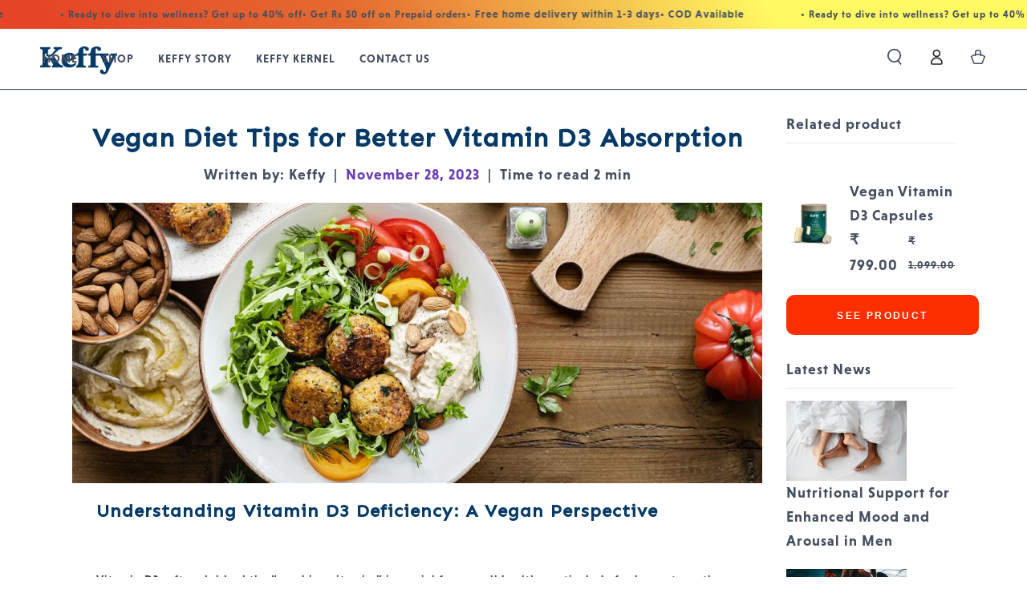

--- FILE ---
content_type: text/css
request_url: https://keffyit.com/cdn/shop/t/14/assets/custom.css?v=97830118020126116401727481902
body_size: 7288
content:
/** Shopify CDN: Minification failed

Line 901:89 Unexpected "{"
Line 1641:162 Expected identifier but found "."

**/
h1,h2,h3{
  font-family: 'Sen', sans-serif !important;
  font-weight: 700 !important;
    letter-spacing: 1px !important;

}
button.product-form__submit.button.button--secondary.button--full-width, .shopify-payment-button {
    font-family: 'Sen', sans-serif !important;
}
P, span {
font-family: "niveau-grotesk", sans-serif !important;
font-weight:800;
      font-size: 18px ;
  letter-spacing: 1px;
    line-height: 30px;
    color: #464F61 !important;

}
.aa {
    font-family: "niveau-grotesk", sans-serif !important;
    font-weight: 400;
    color: #464F61 !important;
    font-size: 16px !important;
    letter-spacing: 1px;
    line-height: 30px;
}
a.card-information__text.h4 {
    font-size: 25px;
    font-weight: 700;
    color: #464F61;
}
.tab-collage__desc {
    padding-left: 0px !important;
}
p.tab-collage__heading {
    color: #053A66 !important;
    font-size: 25px !important;
    font-weight: 700;
    font-family: 'Sen', sans-serif !important;
}
section#shopify-section-template--20836451287343__rich-text-0 .rich-text__text.typeset2.rte {
    max-width: 90% !important;
}
.article-template__content.page-width.page-width--inner.rte {
font-family: "niveau-grotesk", sans-serif !important;
    font-size: 18px !important;
    letter-spacing: 1px;
}
ul.list-unstyled.blog-filter a.link {
font-family: "niveau-grotesk", sans-serif !important;
    font-weight: 600 !important;
    color: #464F61;
    letter-spacing: 1px;
}
a.link.is-selected {
    color: #6B3DB6 !important;
}
/* h2.image-with-text__heading.h2 {
    font-size: 40px;
}
h2.rich-text__heading.h2 {
    font-size: 40px;
} */
nav.header__inline-menu {
    margin-top: -41px !important;
}
/* h1.header__heading {
    display: none;
}
a.header__heading-link.focus-inset {
    display: none;
} */
.header-wrapper>.header:before {
    border-bottom: 1px solid #464F61;
}
nav.breadcrumb.caption-with-letter-spacing.breadcrumb--divider {
    border-bottom: 1px solid #EF642A;
}
.product__description.rte {
    color: #464F61;
}
p.product__text.caption-with-letter-spacing {
    color: #464F61;
}
body.template-product.loaded section#shopify-section-template--20836451746095__main {
    width: 100%;
    margin: auto;
}
body.template-product.loaded section#shopify-section-template--20836451746095__main section.page-width.section--padding {
    padding-left: 0px;
    max-width: 92%;
}
.product__info-container {
    padding-top: 0rem !important;
    padding-inline-start: 5rem;
}
h1.product__heading.h1 {
    color: #053A66;
    font-weight: 700;
}
  
  p.product__text:nth-child(7) {
    /* background: #EF642A; */
    color: #000 !important;
    text-align: center;
    font-size: 16px;
    text-align: left;
    margin: auto;
    display: block;
        border-top: 1px solid #EF642A;
    margin-top: 21px;
    padding-top: 33px;
}
p.multicolumn-card__title.h3 {
    color: #464F61;
    font-size: 14px;
    font-weight: 700;
}
use-animate.media-wrapper.multicolumn-card__image-wrapper.multicolumn-card__image-wrapper--full-width {
    background: transparent;
}
.button:disabled, .button[aria-disabled=true], .button.disabled {
    cursor: not-allowed;
    opacity: 1 !important;
}

section#shopify-section-template--20836451746095__8c0890b7-85df-4c73-9994-f8ec436ee219 {
    background: #EF642A;
}

section#shopify-section-template--20836451746095__b3b8111f-84b1-42ef-818a-a1e8769f3eb5 {
    width: 70%;
    text-align: center;
    margin: auto;
}
.triangle-img.section--padding {
    width: 35%;
    text-align: center;
    margin: auto;
}
.collage-section h2.title.h1 {
    color: #053A66;
    text-align: center;
    margin: auto;
    text-transform: uppercase;
    font-size: 30px;

}
h3.card-information__text.h2 {
    background: #FD2F01;
    padding: 10px;
    text-transform: uppercase;
    width: 73%;
    text-align: center;
    font-size: 25px;
    margin-left: 103px;
      cursor: pointer;

}
ul#Slider-template--20836451746095__371da5bd-d7b8-4b52-b44b-f287bc697f4b {
    column-gap: 0px;
}
h3.card-information__text.h2:hover {
    background: #fff;
    color: #FD2F01;
}
h3.card-information__text.h3 {
    background: #fff;
    color: #FD2F01;
    padding: 10px;
    text-transform: uppercase;
    font-size: 21px;
    width: 71%;
    text-align: center;
    margin-left: 50px;
      cursor: pointer;

}
h3.card-information__text.h3:hover {
    background: #FD2F01;
    color: #fff;
}
.howto.section--padding p.multicolumn-card__title.h3 {
color: #053A66 !important;
    font-size: 30px !important;
    text-transform: capitalize;
    text-align: left;
    width: 60%;
    margin-top: 22px;
font-family: 'Sen', sans-serif !important;

}
ul#Slider-template--20836451746095__ae415f2c-89d1-4da6-9c88-c80e784bad4f {
    /* border-bottom: 1px solid #EF642A; */
    padding-bottom: 50px;
}
section#shopify-section-template--20836451746095__156218cf-d8c5-4179-9b3f-0b8e9ef1af75 a.button.button--large {
    font-size: 20px;
}
.months.section--padding {
    width: 73%;
    text-align: center;
    margin: auto;
}
section#shopify-section-template--20836451746095__bb2606e6-175f-4e91-a4d0-d80770df68e5 .product-details .accordion .summary__title {
    padding: 2rem 0;

}

.icon-1 img {
    padding-right: 29px;
}
section#shopify-section-template--20836451746095__3b2f1c74-1c26-45fc-91e9-e51e04338fd9 {
    background: #E4F1EE;
    padding-top: 50px;
    text-align: center;
    padding-bottom: 50px;
}
.aa img {
    vertical-align: middle;
    padding-bottom: 10px;
}
span.summary__title {
    color: #464F61;
    font-weight: 700;
}
span.col-content {
       color: #6B3DB6 !important;
    padding-bottom: 28px;
    display: block;
    font-family: "niveau-grotesk", sans-serif !important;
    font-weight: 400;
    font-size: 20px !important;
    letter-spacing: 1px;
    line-height: 34px;
}
table:not([class]) {

    box-shadow: none !important;
}
table:not([class]) td, table:not([class]) th {
    border: none !important;
}
.nutri h2 {
    color: #6B3DB6;
    font-size: 20px;
}
li#Slide-template--20836451746095__049c12b4-e2b6-4ab5-8a80-b8ebd61268a1-2 {
    max-width: 80%;
}
li#Slide-template--20836451746095__049c12b4-e2b6-4ab5-8a80-b8ebd61268a1-1 {
    max-width: 29%;
      margin-top: -29px;

}
section#shopify-section-template--20836451746095__049c12b4-e2b6-4ab5-8a80-b8ebd61268a1 .multicolumn-card {
    height: 100%;
    display: flex;
    flex-direction: column;
    row-gap: 2rem;
    justify-content: center;
}
section#shopify-section-template--20836451746095__049c12b4-e2b6-4ab5-8a80-b8ebd61268a1 p.multicolumn-card__title.h3 {
    color: #6B3DB6;
    font-size: 18px;
    font-weight: 700;
}
section#shopify-section-template--20836451746095__371da5bd-d7b8-4b52-b44b-f287bc697f4b p.multicolumn-card__title.h4 {
    text-transform: uppercase;
    font-size: 10px;
}
section#shopify-section-template--20836451746095__8466a96e-6bb6-4329-877b-b34263606023 {
    width: 86%;
    text-align: center;
    margin: auto;
}


@media screen and (max-width: 767px) {
  
.icon-1 img {
    padding-right: 23px;
}
  .months.section--padding {
    display: none;
}
  .triangle-img.section--padding {
    display: none;
}
  .howto.section--padding .multicolumn-list__item:nth-child(1) {
    width: 100% !important;
        display: contents;

}
  .container1 .text h2 {
    font-size: 10px !important;
    font-weight: 300 !important;
    position: relative;
    left: -24% !important;
    top: -4px;
}
  .custom-imgmob {
    display: block !important;
}
  li#Slide-template--21599167152431__ae415f2c-89d1-4da6-9c88-c80e784bad4f-1 {
    max-width: 100% !important;
}
  #shopify-section-template--20836451287343__slideshow .slideshow__text.typeset2 {
    text-align: left !important;
    font-size: 16px !important;
}
  section#shopify-section-template--21599167152431__ae415f2c-89d1-4da6-9c88-c80e784bad4f li#Slide-template--21599167152431__ae415f2c-89d1-4da6-9c88-c80e784bad4f-1 {
    width: 100% !important;
    max-width: 100% !important;
}
  .howto.section--padding .grid--1-col-mobile .grid__item {
    max-width: 40% !important;
    width: 100%;
    text-align: center;
    margin: auto;
}
  #shopify-section-template--20836451287343__slideshow .slideshow__button {
    float: left !important;
}
  .ccll .collage {
    grid-auto-flow: row !important;
    grid-template-columns: repeat(2,minmax(0,1fr)) !important;
    row-gap: 30px !important;
    
}
            .ccll span.price-item.price-item--regular span.price__prefix {
    font-weight: 700 !important;
    color: #fff !important;
    font-size: 15px !important;
}
          .ccll price-money bdi {
    
    font-weight: 700;
    font-size: 15px !important;
}
.ccll .price .price__prefix {
    font-weight: 700;
    font-size: 15px !important;
}
    .mob-video deferred-media.video-section__media.deferred-media.no-js-hidden.media-wrapper.media-wrapper--large {
    padding-bottom: 111.25% !important;
}
  .mob-video.section--padding {
    display: block !important; 
}
.desktop-video.section--padding {
    display: none;
}
 p, span {
    font-size: 14px !important;
    line-height: 22px;
}
  .coll.section--padding p.accordion__title.h3 {
    font-family: 'Sen', sans-serif !important;
    font-size: 18px !important;
    font-weight: 700;
}
  section#shopify-section-template--20836451287343__1513ef02-c8f0-4f3c-9a7a-2699fcc6facc p {
    line-height: 22px !important;
}
  section#shopify-section-template--20836451287343__e117b2ef-f9dc-47b7-b3b8-d96bbc384784 .grid--1-col-mobile .grid__item {
    max-width: 15%;
    margin-left: 32px;
}
  section#shopify-section-template--20836451287343__e117b2ef-f9dc-47b7-b3b8-d96bbc384784 h2.title.h2 {
    text-align: center !important;
}
  section#shopify-section-template--20836451287343__cf657085-7b6e-4ece-863f-d1979752b895 .grid--1-col-mobile .grid__item {
    display: contents;
}
  mobile-dock.mobile-dock.mobile-dock--6-col.section-sections--20836449124655__mobile-dock-padding.hidden.is-active {
    display: none !important;
}
  .footer-block__details-content.footer-block-image.left {
    text-align: left;
}
  section#shopify-section-template--20836451287343__cf657085-7b6e-4ece-863f-d1979752b895 .multicolumn-card {
    height: 100%;
    display: flow-root;
    width: 48%;
}
  a.menu-drawer__menu-item {
    color: #222;
}
  h2.title.h2 {
    font-size: 18px;
}
  p.tab-collage__heading {
    color: #053A66 !important;
    font-size: 18px !important;
}
  a.button.button--medium {
    font-size: 20px !important;
}
  section#shopify-section-template--20836451746095__f3f3c61a-86e1-4854-afac-3f8abd689ff3 h2.rich-text__heading.h1 {
    width: 100% !important;
}
  ul#Slider-template--20836451746095__4125db24-16cc-4161-956d-e19f95bfcd51 .multicolumn-card {
    border-right: 0px solid #000000 !important;
}
  section#shopify-section-template--20836451746095__156218cf-d8c5-4179-9b3f-0b8e9ef1af75 h2.banner__heading.h1 {
    text-align: left;
    width: 100% !important;
    margin-left: 0px !important;
}
  section#shopify-section-template--20836451287343__e117b2ef-f9dc-47b7-b3b8-d96bbc384784 li#Slide-template--20836451287343__e117b2ef-f9dc-47b7-b3b8-d96bbc384784-2 {
    margin-right: 0px !important;
    margin-left: 0px !important;
}
  .form-1 input[type="submit"] {
    background: #6B3DB6;
    width: 40% !important;
}
  .form-1 input[type="text"] {
    width: 100% !important;
}
  .form-1 input[type="email"] {
    width: 100% !important;
}
  .form-1 input[type="password"] {
    width: 100%;

}
  button.slick-prev.slick-arrow {
    display: none !important;
}
  button.slick-next.slick-arrow {
    display: none !important;
}
  body.template-product.loaded section#shopify-section-template--20836451746095__main {
    width: 100% !important;
}
  .aa {
    font-size: 10px;
}
  section#shopify-section-template--20836451746095__acf63343-1801-4db5-8c5c-ef5360bdaa45 .image-animate.media.media--adapt {
    --image-ratio-percent: 30% !important;
}
  section#shopify-section-template--20836451746095__371da5bd-d7b8-4b52-b44b-f287bc697f4b .image-animate.media.media--adapt {
    --image-ratio-percent: 30% !important;
}
  section#shopify-section-template--20836451746095__ae415f2c-89d1-4da6-9c88-c80e784bad4f .image-animate.media.media--adapt {
    --image-ratio-percent: 30% !important;
}
  h3.card-information__text.h2 {
    background: #6B3DB6;
    padding: 10px;
    text-transform: uppercase;
    width: 100%;
    text-align: center;
    font-size: 15px;
     margin-left: 0px;
    font-weight: 700; 
}
  h3.card-information__text.h3 {
    background: #fff;
    color: #6b3db6;
    padding: 10px;
    text-transform: uppercase;
    font-size: 9px;
    width: 100%;
    text-align: center;
    font-weight: 700;
    margin-left: 0px;
}
  section#shopify-section-template--20836451746095__8c0890b7-85df-4c73-9994-f8ec436ee219 .image-animate.media.media--adapt {
    --image-ratio-percent: 15% !important;
}
}

@media screen and (min-width: 981px) {

  html#comforting-glow .template-product .rbr-page-container {
    display: block !important;
    width: 31% !important;
    float: inline-start;
    margin: 4px;
}
  .slideshow__card {
    margin-right: -18rem;
}
  .coll.section--padding p.accordion__title.h3 {
    font-family: 'Sen', sans-serif !important;
    font-size: 25px !important;
    font-weight: 700;
}
  .header__heading-logo {
    width: 96px !important;
    height: auto;
    max-height: var(--image-logo-height);
}
section#shopify-section-template--20836451746095__acf63343-1801-4db5-8c5c-ef5360bdaa45 .image-animate.media.media--adapt {
    --image-ratio-percent: 52% !important;
}
  section#shopify-section-template--20836451746095__371da5bd-d7b8-4b52-b44b-f287bc697f4b .image-animate.media.media--adapt {
    --image-ratio-percent: 37% !important;
}
.howto.section--padding .image-animate.media.media--adapt {
    --image-ratio-percent: 45% !important;
}
  section#shopify-section-template--20836451746095__8c0890b7-85df-4c73-9994-f8ec436ee219 .image-animate.media.media--adapt {
    --image-ratio-percent: 22% !important;
}
  .header:not(.header--middle-left,.header--center-split) .header__inline-menu {
    margin-top: 1.05rem;
    text-align: center;
}
  img.header__heading-logo.small-hide {
    margin-top: 10px;
}

  a.header__menu-item {
    margin-top: -6px;
}
h2.slideshow__heading.h0 {
    color: #053A66;
    font-size: 65px;
    width: 100%;
    text-align: left;
    font-weight: 400 !important;
    padding-bottom: 18px;
    line-height: 65px;
}
  .slideshow__card {
    padding-left: 60px;
}
  div#Banner-template--20836451287343__c91ec0d1-267c-4dae-9eb2-98fcbc6420bb .banner__content.banner__content--middle-left.page-width {
    margin-right: 25rem;
}
  div#Banner-template--20836451287343__c91ec0d1-267c-4dae-9eb2-98fcbc6420bb .banner__box {
    padding: 4rem 6rem;
    width: 47%;
}
p.slideshow__subheading.h4 {
    text-align: left;
    position: absolute;
    top: 4%;
    text-transform: capitalize;
    font-size: 34px !important;
    font-family: "niveau-grotesk", sans-serif !important;
    font-weight: 700;
    letter-spacing: 1px;
}
  .rich-text__text.typeset2.rte {
    font-size: 18px;
}
  section#shopify-section-template--20836451746095__371da5bd-d7b8-4b52-b44b-f287bc697f4b {
    width: 73%;
    position: relative;
    top: -46px;
    left: 29%;
}
  li#Slide-template--20836451746095__049c12b4-e2b6-4ab5-8a80-b8ebd61268a1-2 .rte.typeset {
    border-bottom: 1px solid #EF642A;
    display: block;
    padding-bottom: 44px;
}
  section#shopify-section-template--20836450992431__f37543e6-1ce6-42ce-8cb7-1e5849006360 .slideshow__text.typeset3 {
    width: 48%;
    font-size: 25px;
}
  div#Banner-template--20836451287343__c91ec0d1-267c-4dae-9eb2-98fcbc6420bb h2.banner__heading.h1 {
    width: 67%;
}
  section#shopify-section-template--20893997760815__17522a7f-613a-4411-833d-30cd6ff9d390 .rich-text__text.typeset2.rte {
    width: 100%;
    max-width: 80%;
}
 div#Banner-template--20893997760815__4d0dee72-421c-4349-96cf-3d3df49ddc89 h2.banner__heading.h2 {
    width: 84%;
}
  section#shopify-section-template--20893997760815__46adb0ee-08c4-422c-bcd1-f85ae3b3c36d .rich-text__text.typeset3.rte p {
    color: #6B3DB6 !important;
    width: 83%;
    text-align: center;
    margin: auto;
}
  section#shopify-section-template--20836451287343__c91ec0d1-267c-4dae-9eb2-98fcbc6420bb .banner__box.left.mobile-center {
    margin-left: 90px;
}
}
h2 {
    text-transform: capitalize;
}
section#shopify-section-template--20836451746095__acf63343-1801-4db5-8c5c-ef5360bdaa45 p.multicolumn-card__title.h3:after {
    content: '';
    position: static;
    left: 0;
    right: 0;
    top: 100%;
    margin: 10px auto;
    width: 26%;
    height: 1px;
    background: #EF642A;
    display: block;
}
div#Banner-template--20836451451183__image-banner .media .image-fit {
    position: relative;
    width: 100%;
    height: 100%;
    object-fit: cover;
    z-index: 1;
    object-position: var(--image-position);
    background: #F7EEEB;
}

div#Banner-template--20836451451183__image-banner h2.banner__heading.h2 {
    color: #6B3DB6;
    font-weight: 700;
      font-size: 35px;

}
div#Banner-template--20836451451183__image-banner p {
    color: #464F61;
    font-size: 18px;
}
div#Banner-template--20836451451183__image-banner .banner__text.typeset.rte:nth-child(1) {
    position: relative;
    top: -160px;
  font-family: "niveau-grotesk", sans-serif !important;

}
.contact__list .h3 {
    margin-top: 0;
    margin-bottom: 0rem !important;
    line-height: calc(1 + .2/max(1,var(--font-heading-scale)));
}
.contact__list .link {
    padding-bottom: .2rem;
    color: #464F61;
}
.field__input, .customer .field input {
    flex-grow: 1;
    text-align: start;
    padding: 1.5rem;
    border-color: #BABABA !important;
    border: 1px solid;
    box-shadow: none !important;
}
.field__input, .customer .field input {
    flex-grow: 1;
    text-align: start;
    padding: 1.5rem;
    border: 1px solid #BABABA !important;
}
.contact__button button.button {
    width: 100%;
}
section#shopify-section-template--20836451451183__15ed8436-2404-461a-bf7b-f426e3d88d13 .product-details .accordion .summary__title {
    padding: 2rem 0;

}
.customer-sty.section--padding p.multicolumn-card__title.h2::before {
    content: 'aaa';
    background-image: url(/cdn/shop/files/Group_97.png?v=1693503553);
    color: transparent;
    background-repeat: no-repeat;
      background-position: 53%;
    background-size: contain;
}
.customer-sty.section--padding p.multicolumn-card__title.h2 {
    font-size: 53px !important;
    color: #053A66 !important;
}
.slideshow__text.typeset2 {
    text-align: left;
}
.slideshow__button {
    float: left;
}
a.button.button--medium {
    font-size: 30px;
}
section#shopify-section-template--20836451287343__61793270-385d-47e6-9d88-51cc7c839225 .image-animate.media.media--adapt {
    --image-ratio-percent: 25% !important;
}
p.tab-collage__heading.h2 {
    color: #6B3DB6;
    font-size: 25px;
}
use-animate.media-wrapper {
    background: transparent;
}
div#Banner-template--20836451287343__2c69d4b2-494f-4f78-94e1-0adc9d033faf {
    width: 50%;
    text-align: center;
    margin: auto;
}
section#shopify-section-template--20836451287343__5158d3f6-c39c-4db4-bbf3-fb5e23c1a828 .product-details .accordion .summary__title {
    padding: 2rem 0;

}
.form-1 label {
    display: none;
}
.form-1 input[type="text"] {
    height: 50px;
    border-radius: 0px !important;
    width: 50%;
    margin: auto;
    display: block;
    margin-bottom: 11px;
    padding-left: 16px;
    border: 1px solid #464F61;
}
.form-1 input[type="email"]{
     height: 50px;
    border-radius: 0px !important;
    width: 50%;
    margin: auto;
    display: block;
    margin-bottom: 11px;
    padding-left: 16px;
    border: 1px solid #464F61;
}
.form-1 input[type="password"]{
    height: 50px;
    border-radius: 0px !important;
    width: 50%;
    margin: auto;
    display: block;
    margin-bottom: 11px;
    padding-left: 16px;
    border: 1px solid #464F61;
}
.form-1 input[type="submit"] {
    background: #FD2F01;
    width: 14%;
    height: 45px;
    text-align: center;
    margin: auto;
    display: block;
    color: #fff;
    border: none;
    font-weight: 700;
}
section#shopify-section-template--20836451287343__e117b2ef-f9dc-47b7-b3b8-d96bbc384784 li#Slide-template--20836451287343__e117b2ef-f9dc-47b7-b3b8-d96bbc384784-2 {
    margin-right: -127px;
    margin-left: 65px;
}
section#shopify-section-template--20836451287343__e117b2ef-f9dc-47b7-b3b8-d96bbc384784 a.button.button--tertiary {
    border: 1px solid #464F6166;
    box-shadow: none !important;
    color: #464F6166;
    font-weight: 700;
    width: 120px;
      margin-top: -14px;

}
section#shopify-section-template--20836451287343__e117b2ef-f9dc-47b7-b3b8-d96bbc384784 h2.title.h2 {
    border-top: 1px solid #B5B9C0;
    width: 239px;
    text-align: center;
    line-height: 86px;
      text-align: justify;

}
p {
    font-size: 18px;
}
li#Slide-template--20836451746095__049c12b4-e2b6-4ab5-8a80-b8ebd61268a1-2 .rte.typeset {
    border-bottom: 1px solid #EF642A;
    display: block;
    padding-bottom: 44px;
}
section#shopify-section-template--20836451746095__2a6cc815-b42f-4148-a60f-da489be959b9 accordion-tab.accordion {
    border: none;
}
section#shopify-section-template--20836451746095__2a6cc815-b42f-4148-a60f-da489be959b9 {
    background: #F7EEEB;
}
section#shopify-section-template--20836451746095__2a6cc815-b42f-4148-a60f-da489be959b9 span.summary__title {
    padding: 1rem 0;
      padding-left: 0px;

}
p.multicolumn-card__title.h4 {
    font-size: 14px;
}
.wrapper1 p {
    text-align: left;
      padding-left: 10px;

}
.custom-11 {
    padding: 7px;
    background-repeat: no-repeat;
    background-position: bottom;
}
p.head-f {
    color: #053A66 !important;
    font-weight: 600;
    font-size: 25px !important;
      padding-top: 45px;

}

p.head-f2 {
    color: #EF642A !important;
    font-size: 14px;
    margin-top: -21px;
}
.custom-img {
    background-size: revert !important;
    background-position: center !important;
    background-repeat: no-repeat !important;
    height: 350px;
}
.sub-head {
        padding-top: 0px;
    text-align: left;
      padding-bottom: 25px;

}
.head-f3 {
    margin-bottom: -15px;
}
.head-f3 {
   margin-bottom: -15px;
    padding-top: 22px;
    font-size: 12px !important;
    width: 50%;
      line-height: 22px;

}
p.head-f4 {
       padding-bottom: 17px;
    padding-top: 7px;
    font-size: 14px !important;
    line-height: 22px;

}
.image-left {
    display: flex;
}
.image-left img {
        padding-right: 25px;
    width: 104px !important;
    height: 70px !important;
}
.image-left p {
      display: contents;
  
}
.head-f3::after {
    content: "";
    position: relative;
    left: 0;
    top: 100%;
    width: 8%;
    height: 1px;
    background: #000;
    display: block;
      margin-top: 10px;

}
li#Slide-template--20836451746095__049c12b4-e2b6-4ab5-8a80-b8ebd61268a1-1 .rte.typeset p {
    color: #6B3DB6;
    font-size: 30px !important;
    font-weight: 700;
    line-height: 17px;
    font-family: 'Sen', sans-serif !important;

}
section#shopify-section-template--20893997760815__029e252b-2bce-42ea-b9f0-ad3c0e07725a img.motion-reduce {
    position: relative !important;
}
section#shopify-section-template--20893997760815__029e252b-2bce-42ea-b9f0-ad3c0e07725a .accordion__content.rte.typeset p{    color: #6B3DB6;
    font-size: 20px;
    text-transform: uppercase;
    font-weight: 600;
}
section#shopify-section-template--20893997760815__029e252b-2bce-42ea-b9f0-ad3c0e07725a h2 {
    font-size: 25px;
}
.div-2 {
    width: 42%;
    display: inline-grid;
      padding-left: 8rem;

}
.div-1.accordion__content.rte.typeset {
    width: 57%;
    display: inline-grid;
    position: relative;
}
section#shopify-section-template--20893997760815__029e252b-2bce-42ea-b9f0-ad3c0e07725a td:nth-child(1) {
    color: #6B3DB6;
}
section#shopify-section-template--20893997760815__fd2154c5-8740-44eb-9e41-a6f99e4b73c4,  {
    background: #F7EEEB;
}
section#shopify-section-template--20893997760815__fd2154c5-8740-44eb-9e41-a6f99e4b73c4 span.summary__title {
    padding: 1rem;
      padding-left: 0px;

}
section#shopify-section-template--20893997760815__fd2154c5-8740-44eb-9e41-a6f99e4b73c4 accordion-tab.accordion {
    border-bottom: 0px;
}
section#shopify-section-template--20836450992431__27c1ee3a-2852-4aca-be0c-78ac4185f0e2 {
      background: #F7EEEB;

}
section#shopify-section-template--20836450992431__27c1ee3a-2852-4aca-be0c-78ac4185f0e2 span.summary__title {
    padding: 1rem;
      padding-left: 0px;

}
section#shopify-section-template--20836450992431__27c1ee3a-2852-4aca-be0c-78ac4185f0e2 accordion-tab.accordion {
    border-bottom: 0px;
}
section#shopify-section-template--20836450992431__af799a14-f619-4298-b8df-1ff60625418b h2.image-with-text__heading.h1 {
    color: #EF642A;
    font-size: 35px;
}
section#shopify-section-template--20836450992431__e6543569-0105-4c2f-8d9f-ac773b207b3c h2.image-with-text__heading.h2 {
    color: #6B3DB6;
}
section#shopify-section-template--20836450926895__683659fb-0dc2-4a31-bf7f-64a2f5c7f2bc h2.image-with-text__heading.h2 {
    color: #6B3DB6;
      font-weight: 600;

}
.main-blog.page-width.section--padding h1.title--primary {
    text-align: center;
    margin: auto;
}
section#shopify-section-template--20836450926895__ef0bda71-1758-4e7a-b708-bd0d3f3d7718 {
    background: #F7EEEB;
}
section#shopify-section-template--20836450926895__ef0bda71-1758-4e7a-b708-bd0d3f3d7718 span.summary__title {
    padding: 1rem;
      padding-left: 0px;

}
section#shopify-section-template--20836450926895__ef0bda71-1758-4e7a-b708-bd0d3f3d7718 accordion-tab.accordion {
    border-bottom: 0px;
}
section#shopify-section-template--20836450894127__84e5792f-44a4-478d-84d0-960c79c52188 {
    background: #F7EEEB;
}
section#shopify-section-template--20836450894127__84e5792f-44a4-478d-84d0-960c79c52188 span.summary__title {
    padding: 1rem;
      padding-left: 0px;

}
h1.article-template__title.h0 {
    font-size: 30px;
}
time {
    color: #6B3DB6;
}
span.circle-divider.typeset2 {
    color: #6B3DB6;
}
.article-template__hero-medium.image-animate.media img {
    padding: 70px;
}
a.article-template__link.button.button--tertiary.animate-arrow {
    border: 1px solid #6B3DB6;
    box-shadow: none;
}
.article-template__navigation {
    border-top: 1px solid #6B3DB6;
    border-bottom: 1px solid #6B3DB6;
   
}
header.blog-header {
    display: block;
    text-align: center;
}
body.template-blog.loaded h1.title--primary {
    padding-bottom: 21px;
}
ul.list-unstyled.blog-filter {
    justify-content: center;
}
.article-card__link:before{
      content: none !important;

}
span.article-card__link {
    background: #EF642A;
    color: #fff !important;
    font-family: 'Sen' !important;
    text-transform: uppercase;
    padding: 10px;
    line-height: 58px;
    font-size: 16px;
}
a.button.button--small{
    color: #fff !important;
    font-family: 'Sen' !important;
    text-transform: uppercase;
    font-size: 16px;
}
.article-card__header .h3 {
    margin: 0;
    color: #6B3DB6;
    font-size: 22px;
    font-weight: 700;
}
a.header__menu-item.header__menu-item--top.list-menu__item span.label {
    letter-spacing: 1px;
    font-size: 14px !important;
}
bundle-products.image-with-text.image-with-text--alt.bundle-products.page-width a.product-title.h4 {
    font-weight: 700;
    font-size: 25px;
    color: #464F61;
}
price-money bdi {
    color: #6B3DB6 !important;
}
span.price__prefix {
    color: #6B3DB6 !important;
}
.caption-with-letter-spacing {
    font-family: "niveau-grotesk", sans-serif !important;
}
section#shopify-section-template--20893997760815__46adb0ee-08c4-422c-bcd1-f85ae3b3c36d .rich-text__text.typeset3.rte p {
    color: #6B3DB6 !important;
}
section#shopify-section-template--20893997760815__fd2154c5-8740-44eb-9e41-a6f99e4b73c4 {
    background: #F7EEEB;
}

section#shopify-section-template--20893997760815__029e252b-2bce-42ea-b9f0-ad3c0e07725a td {
    padding-inline-start: 0px !important;
}
section#shopify-section-template--20893997760815__029e252b-2bce-42ea-b9f0-ad3c0e07725a p.accordion__title.h3 {
    font-size: 25px !important;
    font-weight: 700;
    font-family: 'Sen', sans-serif !important;
}
footer-accordion.accordion.footer-block.grid__item p.caption-large {
    color: #fff !important;
    padding-top: 10px;
}
footer-accordion p.h4.accordion__title {
    color: #fff !important;
    font-size: 13px !important;
    line-height: 28px;
  font-family: "niveau-grotesk", sans-serif !important;

}
footer-accordion a.link.list-menu__item.list-menu__item--link {
    font-family: "niveau-grotesk", sans-serif !important;
}
small.copyright__content {
    font-size: 14px;
    font-family: "niveau-grotesk", sans-serif !important;
}
ul.contact__list.list-unstyled p.h3 {
    font-weight: 700;
    font-size: 25px !important;
}
ul.contact__list.list-unstyled a.link {
    font-family: "niveau-grotesk", sans-serif !important;
}
section#shopify-section-template--20836451451183__caa2a46d-0a4c-4049-8d20-64fa61004317 {
    background: #F7EEEB;
}
section#shopify-section-template--20836451451183__caa2a46d-0a4c-4049-8d20-64fa61004317 span.summary__title {
    padding: 1rem;
      padding-left: 0px;

}
section#shopify-section-template--20836451451183__caa2a46d-0a4c-4049-8d20-64fa61004317 accordion-tab.accordion {
    border-bottom: 0px;
}
span.cus-t {
    background: #6B3DB6;
    color: #fff !important;
    padding: 10px;
    margin-left: 10px;
    margin-right: 10px;
}
.product__description.rte {
    font-family: "niveau-grotesk", sans-serif !important;
    font-weight: 400;
    color: #464F61 !important;
    font-size: 14px !important;
    letter-spacing: 1px;
    line-height: 30px;
}
section#shopify-section-template--20836451746095__acf63343-1801-4db5-8c5c-ef5360bdaa45 p.multicolumn-card__title.h3 {
    font-size: 15px !important;
    font-weight: 700;
    font-family: 'Sen', sans-serif !important;
    line-height: 22px;
    letter-spacing: 1px;
    padding-bottom: 2px;
}
section#shopify-section-template--20836451746095__acf63343-1801-4db5-8c5c-ef5360bdaa45 p {
    font-size: 13px !important;
    line-height: 21px;
}

section#shopify-section-template--20836451746095__collapsible-content td {
    font-family: "niveau-grotesk", sans-serif !important;
    font-weight: 400;
    font-size: 18px !important;
    letter-spacing: 1px;
    line-height: 34px;
  color:#464F61;
}
ul#Slider-template--20836451746095__371da5bd-d7b8-4b52-b44b-f287bc697f4b p.multicolumn-card__title.h4 {
    font-family: 'Sen', sans-serif !important;
    letter-spacing: 1px !important;
    font-size: 15px !important;
}
section#shopify-section-template--20836451746095__f3f3c61a-86e1-4854-afac-3f8abd689ff3 strong {
    color: #6B3DB6;
    font-family: 'Sen', sans-serif !important;
    line-height: 35px;
}
section#shopify-section-template--20836451746095__2a6cc815-b42f-4148-a60f-da489be959b9 p.accordion__title.h3 {
    font-weight: 400;
}
footer-accordion.accordion.footer-block--newsletter ul.footer__list-social.list-unstyled.list-social {
    display: none;
}
ul.footer__list-social.list-unstyled.list-social {
    margin-top: 20px;
}
section#shopify-section-template--20836451746095__156218cf-d8c5-4179-9b3f-0b8e9ef1af75 h2.banner__heading.h1 {
       text-align: left;
    width: 39%;
    margin-left: 53rem;
}
.img-text.section--padding .image-with-text__text.typeset.rte {
    border-top: 1px solid #EF642A;
}
div#a1 {
    border-bottom: 1px solid #EF642A;
    padding-bottom: 25px;
}
section#shopify-section-template--20836451287343__61793270-385d-47e6-9d88-51cc7c839225 .multicolumn-list__item.center .media--adapt img {
    left: 50%;
    transform: translate(-50%);
    /* background: #053A66; */
    /* padding: 17px; */
    /* border-radius: 50%; */
    background-image: url(https://keffyit.com/cdn/shop/files/Ellipse_8_1.png?v=1699122762);
    padding: 20px;
    background-size: contain;
    background-repeat: no-repeat;
}
section#shopify-section-template--20836451287343__cf657085-7b6e-4ece-863f-d1979752b895 .image-animate.media.media--adapt {
    --image-ratio-percent: 50% !important;
}
section#shopify-section-template--20836451287343__1513ef02-c8f0-4f3c-9a7a-2699fcc6facc p {
    margin-bottom: 0px !important;
    padding-bottom: 0px !important;
    line-height: 13px;
    margin-top: 21px;
}
div#Banner-template--20836451287343__c91ec0d1-267c-4dae-9eb2-98fcbc6420bb p {
    color: #001F42 !important;
    font-weight: 600;
}
section#shopify-section-template--20836451746095__c9f23faa-b890-41ab-a930-e1b9455bf5fa {
    background-image: url(/cdn/shop/files/PMS_Capsule_1.png?v=1699123646);
    background-size: cover;
      height: 795px;

}
section#shopify-section-template--20836451746095__c9f23faa-b890-41ab-a930-e1b9455bf5fa .image-with-text__grid {
    background-color: transparent !important;
}

/* .prom.section--padding img.image-fit  {
	animation: rotateY-anim 2s linear infinite;
}

@keyframes rotateY-anim {
	0% {
		transform: rotateY(0deg);
	}

	100% {
		transform: rotateY(360deg);
	}
} */

/* .prom.section--padding img.image-fit{

	animation-name: rotate;

	animation-duration: 10s;

	animation-delay: 0s;

	border-radius: 50%;
  width: 450px;
  height: 400px;
  margin-left: 200px;

}

@keyframes rotate {

	0% {transform: rotate(0deg);}

	25% {transform: rotate(90deg);}

	50% {transform: rotate(180deg);}

	100% {transform: rotate(360deg);}

}
 */
.triangle-1.section--padding p.multicolumn-card__title.h3 {
    color: #053A66;
    font-size: 25px !important;
    border-bottom: 1px solid #000000;
    padding-bottom: 20px;
    width: 264px;
    text-align: center;
    margin: auto;
    margin-bottom: 24px;
}
.wellness.page-width h2.rich-text__heading.h1 {
    border-bottom: 1px solid #FD2F01;
    padding-bottom: 18px;
    width: 49%;
    text-align: center;
    margin: auto;
}
section#shopify-section-template--20836451746095__f3f3c61a-86e1-4854-afac-3f8abd689ff3 {
    background-image: url(/cdn/shop/files/Screenshot_2023-11-05_145111.png?v=1699176097);
    background-repeat: no-repeat;
}
.triangle-1.section--padding .multicolumn-card {
    border-right: 1px solid #000000;
}
li#Slide-template--20836451746095__4125db24-16cc-4161-956d-e19f95bfcd51-3 .multicolumn-card {
    border: none;
}
section#shopify-section-template--20836451746095__a93db2f7-3766-4446-831d-870474bd3835 {
    background: #E4F1EE;
    padding-top: 50px;
    padding-bottom: 50px;
  text-align:center;
}
.custom-ss .custom-img {
    background: #fff;
      height: 480px;

}
.custom-ss .wrapper1 p {
    text-align: left;
    padding-left: 10px;
    font-size: 14px !important;
    line-height: 23px;
}
.custom-ss p.head-f {
    font-size: 20px !important;
    line-height: 25px;
    border-bottom: 1px solid #EF642A;
    padding-bottom: 10px;
    margin-left: 10px;
    width: 81%;
      padding-left: 0px;

}
.image-1.section--padding {
    background-image: url(/cdn/shop/files/Banner_2.png?v=1699377094);
    background-size: contain;
    background-repeat: no-repeat;
}
.image-1.section--padding .image-with-text__grid.grid.grid--gapless.grid--1-col.grid--2-col-tablet {
    background: transparent;
}
.image-1.section--padding .grid__item  {
	animation: rotateY-anim 2s linear infinite;
}

@keyframes rotateY-anim {
	0% {
		transform: rotateY(0deg);
	}

	100% {
		transform: rotateY(360deg);
	}
}
.abc {
    background: #E4F1EE;
    text-align: center;
    padding-top: 50px;
    padding-bottom: 50px;
}


@media screen and (min-width: 1900px) {
h2.slideshow__heading.h0 {
    color: #053A66;
    font-size: 89px !important;
    width: 100%;
    text-align: left;
    padding-top: 0px;
    font-weight: 400 !important;
    padding-bottom: 18px;
    line-height: 90px;
}
  section#shopify-section-template--20836451287343__c91ec0d1-267c-4dae-9eb2-98fcbc6420bb .banner__box.left.mobile-center {
    margin-left: -200px !important;
}
  div#Banner-template--20836451287343__c91ec0d1-267c-4dae-9eb2-98fcbc6420bb h2.banner__heading.h1 {
    width: 100% !important;
    font-size: 63px !important;
}
  body.template-product.loaded section#shopify-section-template--20836451746095__main section.page-width.section--padding {
    padding-left: 0px;
    max-width: 65%;
}
  section#shopify-section-template--20836451746095__c9f23faa-b890-41ab-a930-e1b9455bf5fa {
    background-image: url(/cdn/shop/files/PMS_Capsule_1.png?v=1699123646);
    background-size: cover;
    height: 130vh;
}
  section#shopify-section-template--20836450992431__d4f107a9-09b6-4b41-89cb-ba230214ec72 h2.image-with-text__heading.h1 {
    border-bottom: 1px solid #FBC506;
    padding-bottom: 27px;
    width: 250% !important;
}
}
.image-with-text .shop-the-look .flickity-page-dots {
    margin-top: -2rem !important;
}
span.cart-count-bubble span {
    color: #fff !important;
    font-size: 11px !important;
}
span.cart-count-bubble {
    padding: 10px;
}
.custom-img li {
    padding-right: 72px;
    font-size: 11px;
}
div#predictive-search-option-search-keywords span.text {
    color: #fff !important;
}
div#shopify-section-sections--20836447748399__footer {
    padding-bottom: 0px !important;
}
.subify-manage-subscription-container {
    box-shadow: none !important;
      padding-left: 0px !important;

}
a.subify-manage-subscription-link {
    border: 1px solid #FD2F01;
    padding: 10px;
    text-decoration: none;
    font-weight: 400 !important;
    color: #6B3DB6;
    text-transform: uppercase;
    font-size: 13px;
    font-family: 'Sen', sans-serif !important;
    letter-spacing: 1px !important;
}
section#shopify-section-template--20836451287343__bundle-products button.button.button--full-width {
    height: 68px;
}
.power .image-with-text__grid.image-with-text__grid--reverse.grid.grid--gapless.grid--1-col.grid--2-col-tablet {
    background: #E9F7FF;
}
.pcos-banner.section--padding {
    background-image: url(/cdn/shop/files/Banner_3.png?v=1699475252);
      background-size: contain;

}
.pcos-banner .image-with-text__grid.grid.grid--gapless.grid--1-col.grid--2-col-tablet {
    background: transparent;
}
.stress.section--padding {
    background-image: url(/cdn/shop/files/Banner_4.png?v=1699476659);
  background-repeat: no-repeat;
    background-size: cover;
}
.healthy.section--padding {
    background-image: url(/cdn/shop/files/Group_195.png?v=1699864583);
  
}
.healthy.section--padding .image-with-text__grid.grid.grid--gapless.grid--1-col.grid--2-col-tablet {
    background: transparent;
}
section#shopify-section-template--20836451451183__28072e51-0370-49da-b40a-0531efc609b0 .image-with-text__grid.image-with-text__grid--reverse.grid.grid--gapless.grid--1-col.grid--2-col-tablet {
    background: #E9F7FF;
}
section#shopify-section-template--20836450926895__683659fb-0dc2-4a31-bf7f-64a2f5c7f2bc p {
    color: #fff !important;
}
section#shopify-section-template--20836451451183__28072e51-0370-49da-b40a-0531efc609b0 .image-with-text__grid.image-with-text__grid--reverse.grid.grid--gapless.grid--1-col.grid--2-col-tablet {
    background: #E9F7FF;
    background-image: url(/cdn/shop/files/Mask_group_68_2.png?v=1700497217);
      background-size: contain;

}
section#shopify-section-template--20836450992431__d4f107a9-09b6-4b41-89cb-ba230214ec72 h2.image-with-text__heading.h1 {
    color: #fff;
}
section#shopify-section-template--21700391960879__2589aa63-6140-4704-83f7-94d8d1327909 p {
    color: #FBC506 !important;
}
section#shopify-section-template--20836450992431__d4f107a9-09b6-4b41-89cb-ba230214ec72 p {
    color: #FBC506 !important;
}
section#shopify-section-template--20836451385647__f2a080f0-bc0e-4b6a-8607-9a22ba7e9450 .image-with-text__grid.image-with-text__grid--reverse.grid.grid--gapless.grid--1-col.grid--2-col-tablet {
    background-color: #E9F7FF;
}
.start.section--padding .image-with-text__grid.grid.grid--gapless.grid--1-col.grid--2-col-tablet {
    background-color: #E4F1EE;
}
.start.section--padding h2.image-with-text__heading.h1 {
    border-top: 1px solid #FD2F01;
    padding-top: 30PX;
    margin-top: 30px;
    color: #464F61;
}
.meet.section--padding p.multicolumn-card__title.h3 {
    color: #6024CD !important;
    font-size: 30px !important;
    font-weight: 100;
}
.org h2.image-with-text__heading.h2::after {
    content: "";
    display: block;
    border-bottom: 2px solid #303333;
    width: 25%;
    position: relative;
    bottom: -6px;
}
.org h2.image-with-text__heading.h2 {
    color: #FD2F01;
      line-height: 40px;

}
.intro .image-animate.media.media--adapt {
    --image-ratio-percent: 25% !important;
}
.intro img.multicolumn-card__image {
    background-image: url(/cdn/shop/files/Ellipse_8_1.png?v=1699122762);
    background-repeat: no-repeat;
    background-size: contain;
      padding: 21px;

}
.prom.section--padding svg.placeholder {
    display: none;
}
.prom.section--padding .image-animate.media--450px.media-mobile--auto.media--placeholder {
    background: transparent;
}
.stress .image-with-text__grid.grid.grid--gapless.grid--1-col.grid--2-col-tablet {
    background: transparent;
}
section#shopify-section-template--20836451451183__28072e51-0370-49da-b40a-0531efc609b0 h2.image-with-text__heading.h0 {
    border-bottom: 1px solid #FD2F01;
    padding-bottom: 11px;
    width: 126%;
}
section#shopify-section-template--21700391960879__2589aa63-6140-4704-83f7-94d8d1327909 .image-with-text__grid.image-with-text__grid--reverse.grid.grid--gapless.grid--1-col.grid--2-col-tablet {
    background: #053A66;
}
section#shopify-section-template--20836450992431__d4f107a9-09b6-4b41-89cb-ba230214ec72 .image-with-text__grid.image-with-text__grid--reverse.grid.grid--gapless.grid--1-col.grid--2-col-tablet {
    background: #053A66;
}

.slideshow__text.typeset2 {
    font-weight: 500;
    font-size: 25px !important;
    color: #303333;
}
.mob-video.section--padding {
    display: none;
}
.mob-video span.deferred-media__poster-button.motion-reduce {
    display: none;
}
section#shopify-section-template--21700391960879__2589aa63-6140-4704-83f7-94d8d1327909 h2.image-with-text__heading.h1 {
    border-bottom: 1px solid #FBC506;
    padding-bottom: 27px;
    width: 100%;
      color: #fff;

}
section#shopify-section-template--20836450992431__d4f107a9-09b6-4b41-89cb-ba230214ec72 h2.image-with-text__heading.h1 {
    border-bottom: 1px solid #FBC506;
    padding-bottom: 27px;
    width: 100%;
      color: #fff;

}
body.template-collection .section--padding.page-width.facets-vertical {
    width: 100%;
    max-width: 89%;
    text-align: center;
    margin: auto;
}
section#shopify-section-sections--20836447879471__e81a374b-7b67-437e-a617-665f392c74a6 {
    display: none;
}
.shopify-section-header-sticky ul.list-menu.list-menu--inline {
    background: #fff;
    z-index: 99999;
    position: relative;
}
.custom-imgmob img {
    width: 100%;
      margin-top: 23px;

}
.custom-imgmob {
    display: none;
}
.container1 {
    column-gap: 16px;
    align-items: center;
    justify-content: space-evenly;
    justify-items: stretch;
    width: auto;
    display: grid;
    grid-template-columns: 1fr 1fr 1fr 1fr;
}

.container1 img {
  max-width: 48px;
  max-height:100%;
}
.container1 .text h2 {
    font-size: 12px !important;
    font-weight: 300 !important;
}
.container1 .image:nth-child(5) {
    width: 48px !important;
}
.container1 .text h2 {
    font-size: 12px !important;
    font-weight: 300 !important;
    position: relative;
    left: -62%;
    top: -4px;
}
section#shopify-section-sections--20836449124655__1700934408d5b3e1f7 {
    display: none;
}
p.caption-large a {
    color: #fff !important;
}
.product__info-wrapper.grid__item .breadcrumb-wrapper {
    display: none;
}
.moreinfo.section--padding {
    background: #F7EEEB;
    border-bottom: 0px;
    color: #464F61;
    padding-top: 0px !important;
    padding-bottom: 0px;
}
.moreinfo span.summary__title {
    padding-top: 10px !important;
    padding-bottom: 10px !important;
    border-bottom: transparent;
}
.moreinfo accordion-tab.accordion {
    border-bottom: 0px;
}
.rbr-bogo__bundleProducts__container {
    display: flex !important;
}
.rbr-space-between {
    display: grid !important;
}
.rbr-disOptHeader__prices {
    margin-left: 12px;
    text-align: left !important;
}
.bggle-latest-article img {
    display: block;
    width: 150px !important;
}
.bggle--block.bggle_text.margin_vertical--small.margin-top_none {
    font-family: "niveau-grotesk", sans-serif !important;
    font-weight: 400;
    font-size: 18px !important;
    letter-spacing: 1px;
    line-height: 30px;
    color: #464F61 !important;
}
body.template-article h2.no--margin-vertical.margin-top_none.bggle_title.bggle--block.text__left.h2 {
    padding-bottom: 30px !important;
}
body.template-article h3.no--margin-vertical.margin-top_none.bggle_title.bggle--block.text__left.h3 {
    padding-bottom: 30px !important;
}
body.template-product p.product__text {
    font-family: "niveau-grotesk", sans-serif !important;
    font-weight: 400;
    font-size: 18px !important;
    letter-spacing: 1px;
    line-height: 30px;
    color: #464F61 !important;
      font-weight: 600;
}
span.price-item.price-item--sale {
    font-size: 14px !important;
}

div#rbr-container-element-false .rbr-bogo__discountOption__container {
    border: 2.5px solid #ccc;
    border-radius: 6px;
    margin-right: 5px;
    margin-bottom: 0px;
}
div#rbr-container-element-false .rbr-bogo__discountOption__container .rbr-page-container {
    border-bottom: 0;
}
div#rbr-container-element-false .rbr-bogo__discountOption__container .rbr-page-container .rbr-bogo__productDetail__container{
      display: block;
}
div#rbr-container-element-false .rbr-desktop .rbr-bogo__productDetail__thumbnail{
  width:100%!important;
}
div#rbr-container-element-false .rbr-bogo__productDetail__container .rbr-thumbnail-container,div#rbr-container-element-false .rbr-bogo__productDetail__container ..rbr-productNamePrice__container {
    display: none;
}
.rbr-disOptHeader__title label {
    background: #000;
    color: #fff !important;
    padding: 5px;
    text-align: center;
    font-size: 14px !important;
    border-radius: 10px;
}
.rbr-thumbnail-container.rbr-background-center.rbr-thumbnail-container__size.rbr-bogo__productDetail__thumbnail {
    border-color: rgb(229, 229, 229);
    background-color: transparent;
    border: none;
      background-position: left;

}
.rbr-quantity-container.rbr-centralize {
    display: none;
}
.rbr-bogo__productDetail__container {
    padding-bottom: 0px !important;
}
.rbr-bogo__productDetail__container {
    padding-bottom: 0px !important;
    padding: 0px !important;
}
div#shopify-block-fast_bundle_bundle_with_ids_iWEz3P {
    width: 44% !important;
    float: inline-end;
}
div#shopify-block-fast_bundle_bundle_with_ids_83dJtN {
    width: 44% !important;
}
.rbr-bundles-container {
    align-content: center;
    align-items: flex-end;
    -webkit-column-gap: 16px;
    /* column-gap: 16px; */
    display: flex;
    flex-wrap: wrap;
    justify-content: flex-start !important;
}
.bundle.page-width.page-width--full-width {
    display: flex;
      width: 95% !important;

}
div#shopify-block-fast_bundle_bundle_with_ids_bxktkT {
    width: 46% !important;
}
.bundle.page-width.page-width--full-width {
    display: flex;
    width: 95% !important;
}
html#mothers-day .section--padding.section--divider {
    margin-left: 36px !important;
}
.rbr-cursor-pointer span {
    color: #fff !important;
}
.rbr-stn__bundleProducts__container__modern.rbr-stn__bundleProducts__container {
    display: none !important;
}

#ProductInfo-template--21599167152431__main .rbr-page-container{display:none;}
#ProductInfo-template--21591248306479__main .rbr-page-container{display:none;}
#ProductInfo-template--21599206572335__main .rbr-page-container{display:none;}
#ProductInfo-template--20836451746095__main .rbr-page-container{display:none;}

html#comforting-glow .template-product .rbr-page-container {
    display: block !important;
}


.rbr-desktop .rbr-standard-bundle__title span {
    font-size: 14px !important;
    line-height: 1px !important;
}
.rbr-centralize {

    display: block !important;
}
.rbr-cursor-pointer span {
    color: #fff !important;
    font-size: 14px !important;
    line-height: 1px;
}
.rbr-poweredBy__container.rbr-centralize.undefined {
    display: none !important;
}

--- FILE ---
content_type: text/css
request_url: https://d2xvgzwm836rzd.cloudfront.net/blog_styles--keffyit.min.css?v=1701427926321
body_size: 4553
content:
.bloggle--blog-item-button { border: none; } #bloggy--article a:not(.bggle_button-link) {text-decoration: normal;font-weight: 400;} #bloggy--article a:not(.bggle_button-link):hover {}#bloggy--article {max-width: 800px;margin-left: auto;margin-right: auto;}#bloggy--article .button {color: rgb(var(--color-button-text));background-color: rgb(var(--color-button-background));background-image: unset;padding: 1rem 3rem;font-size: var(--font-button-size);} #bloggy--article p.text--1679392178712, #bloggy--article li.text--1679392178712, #bloggy--article h6.text--1679392178712, #bloggy--article h5.text--1679392178712, #bloggy--article h4.text--1679392178712, #bloggy--article h3.text--1679392178712, #bloggy--article h2.text--1679392178712, #bloggy--article h1.text--1679392178712, #bloggy--article span.text--1679392178712, #bloggle_article-layout p.text--1679392178712, #bloggle_article-layout li.text--1679392178712, #bloggle_article-layout h6.text--1679392178712, #bloggle_article-layout h5.text--1679392178712, #bloggle_article-layout h4.text--1679392178712, #bloggle_article-layout h3.text--1679392178712, #bloggle_article-layout h2.text--1679392178712, #bloggle_article-layout h1.text--1679392178712, #bloggle_article-layout span.text--1679392178712, #bloggle--blog_layout p.text--1679392178712, #bloggle--blog_layout li.text--1679392178712, #bloggle--blog_layout h6.text--1679392178712, #bloggle--blog_layout h5.text--1679392178712, #bloggle--blog_layout h4.text--1679392178712, #bloggle--blog_layout h3.text--1679392178712, #bloggle--blog_layout h2.text--1679392178712, #bloggle--blog_layout h1.text--1679392178712, #bloggle--blog_layout span.text--1679392178712 {font-weight:400;text-transform: none;font-style: normal;color: #000000;text-decoration:none;font-size:14px;line-height:20px;} #bloggy--article a.text--1679392178712 {text-transform: none;font-style: normal;font-size:14px;line-height:20px;}@media screen and (min-width: 768px) and (max-width: 1024px) { #bloggy--article p.text--1679392178712, #bloggy--article li.text--1679392178712, #bloggy--article h6.text--1679392178712, #bloggy--article h5.text--1679392178712, #bloggy--article h4.text--1679392178712, #bloggy--article h3.text--1679392178712, #bloggy--article h2.text--1679392178712, #bloggy--article h1.text--1679392178712, #bloggy--article span.text--1679392178712, #bloggle_article-layout p.text--1679392178712, #bloggle_article-layout li.text--1679392178712, #bloggle_article-layout h6.text--1679392178712, #bloggle_article-layout h5.text--1679392178712, #bloggle_article-layout h4.text--1679392178712, #bloggle_article-layout h3.text--1679392178712, #bloggle_article-layout h2.text--1679392178712, #bloggle_article-layout h1.text--1679392178712, #bloggle_article-layout span.text--1679392178712, #bloggle--blog_layout p.text--1679392178712, #bloggle--blog_layout li.text--1679392178712, #bloggle--blog_layout h6.text--1679392178712, #bloggle--blog_layout h5.text--1679392178712, #bloggle--blog_layout h4.text--1679392178712, #bloggle--blog_layout h3.text--1679392178712, #bloggle--blog_layout h2.text--1679392178712, #bloggle--blog_layout h1.text--1679392178712, #bloggle--blog_layout span.text--1679392178712 {font-size:13px;line-height:18px;}}@media screen and (max-width: 767px) { #bloggy--article p.text--1679392178712, #bloggy--article li.text--1679392178712, #bloggy--article h6.text--1679392178712, #bloggy--article h5.text--1679392178712, #bloggy--article h4.text--1679392178712, #bloggy--article h3.text--1679392178712, #bloggy--article h2.text--1679392178712, #bloggy--article h1.text--1679392178712, #bloggy--article span.text--1679392178712, #bloggle_article-layout p.text--1679392178712, #bloggle_article-layout li.text--1679392178712, #bloggle_article-layout h6.text--1679392178712, #bloggle_article-layout h5.text--1679392178712, #bloggle_article-layout h4.text--1679392178712, #bloggle_article-layout h3.text--1679392178712, #bloggle_article-layout h2.text--1679392178712, #bloggle_article-layout h1.text--1679392178712, #bloggle_article-layout span.text--1679392178712, #bloggle--blog_layout p.text--1679392178712, #bloggle--blog_layout li.text--1679392178712, #bloggle--blog_layout h6.text--1679392178712, #bloggle--blog_layout h5.text--1679392178712, #bloggle--blog_layout h4.text--1679392178712, #bloggle--blog_layout h3.text--1679392178712, #bloggle--blog_layout h2.text--1679392178712, #bloggle--blog_layout h1.text--1679392178712, #bloggle--blog_layout span.text--1679392178712 {font-size:12px;line-height:16px;}} #bloggy--article p.text--1679392186594, #bloggy--article li.text--1679392186594, #bloggy--article h6.text--1679392186594, #bloggy--article h5.text--1679392186594, #bloggy--article h4.text--1679392186594, #bloggy--article h3.text--1679392186594, #bloggy--article h2.text--1679392186594, #bloggy--article h1.text--1679392186594, #bloggy--article span.text--1679392186594, #bloggle_article-layout p.text--1679392186594, #bloggle_article-layout li.text--1679392186594, #bloggle_article-layout h6.text--1679392186594, #bloggle_article-layout h5.text--1679392186594, #bloggle_article-layout h4.text--1679392186594, #bloggle_article-layout h3.text--1679392186594, #bloggle_article-layout h2.text--1679392186594, #bloggle_article-layout h1.text--1679392186594, #bloggle_article-layout span.text--1679392186594, #bloggle--blog_layout p.text--1679392186594, #bloggle--blog_layout li.text--1679392186594, #bloggle--blog_layout h6.text--1679392186594, #bloggle--blog_layout h5.text--1679392186594, #bloggle--blog_layout h4.text--1679392186594, #bloggle--blog_layout h3.text--1679392186594, #bloggle--blog_layout h2.text--1679392186594, #bloggle--blog_layout h1.text--1679392186594, #bloggle--blog_layout span.text--1679392186594 {font-weight:400;text-transform: none;font-style: normal;color: #000000;text-decoration:none;font-size:14px;line-height:20px;} #bloggy--article a.text--1679392186594 {text-transform: none;font-style: normal;font-size:14px;line-height:20px;}@media screen and (min-width: 768px) and (max-width: 1024px) { #bloggy--article p.text--1679392186594, #bloggy--article li.text--1679392186594, #bloggy--article h6.text--1679392186594, #bloggy--article h5.text--1679392186594, #bloggy--article h4.text--1679392186594, #bloggy--article h3.text--1679392186594, #bloggy--article h2.text--1679392186594, #bloggy--article h1.text--1679392186594, #bloggy--article span.text--1679392186594, #bloggle_article-layout p.text--1679392186594, #bloggle_article-layout li.text--1679392186594, #bloggle_article-layout h6.text--1679392186594, #bloggle_article-layout h5.text--1679392186594, #bloggle_article-layout h4.text--1679392186594, #bloggle_article-layout h3.text--1679392186594, #bloggle_article-layout h2.text--1679392186594, #bloggle_article-layout h1.text--1679392186594, #bloggle_article-layout span.text--1679392186594, #bloggle--blog_layout p.text--1679392186594, #bloggle--blog_layout li.text--1679392186594, #bloggle--blog_layout h6.text--1679392186594, #bloggle--blog_layout h5.text--1679392186594, #bloggle--blog_layout h4.text--1679392186594, #bloggle--blog_layout h3.text--1679392186594, #bloggle--blog_layout h2.text--1679392186594, #bloggle--blog_layout h1.text--1679392186594, #bloggle--blog_layout span.text--1679392186594 {font-size:13px;line-height:18px;}}@media screen and (max-width: 767px) { #bloggy--article p.text--1679392186594, #bloggy--article li.text--1679392186594, #bloggy--article h6.text--1679392186594, #bloggy--article h5.text--1679392186594, #bloggy--article h4.text--1679392186594, #bloggy--article h3.text--1679392186594, #bloggy--article h2.text--1679392186594, #bloggy--article h1.text--1679392186594, #bloggy--article span.text--1679392186594, #bloggle_article-layout p.text--1679392186594, #bloggle_article-layout li.text--1679392186594, #bloggle_article-layout h6.text--1679392186594, #bloggle_article-layout h5.text--1679392186594, #bloggle_article-layout h4.text--1679392186594, #bloggle_article-layout h3.text--1679392186594, #bloggle_article-layout h2.text--1679392186594, #bloggle_article-layout h1.text--1679392186594, #bloggle_article-layout span.text--1679392186594, #bloggle--blog_layout p.text--1679392186594, #bloggle--blog_layout li.text--1679392186594, #bloggle--blog_layout h6.text--1679392186594, #bloggle--blog_layout h5.text--1679392186594, #bloggle--blog_layout h4.text--1679392186594, #bloggle--blog_layout h3.text--1679392186594, #bloggle--blog_layout h2.text--1679392186594, #bloggle--blog_layout h1.text--1679392186594, #bloggle--blog_layout span.text--1679392186594 {font-size:12px;line-height:16px;}} #bloggy--article p.text--1679392191154, #bloggy--article li.text--1679392191154, #bloggy--article h6.text--1679392191154, #bloggy--article h5.text--1679392191154, #bloggy--article h4.text--1679392191154, #bloggy--article h3.text--1679392191154, #bloggy--article h2.text--1679392191154, #bloggy--article h1.text--1679392191154, #bloggy--article span.text--1679392191154, #bloggle_article-layout p.text--1679392191154, #bloggle_article-layout li.text--1679392191154, #bloggle_article-layout h6.text--1679392191154, #bloggle_article-layout h5.text--1679392191154, #bloggle_article-layout h4.text--1679392191154, #bloggle_article-layout h3.text--1679392191154, #bloggle_article-layout h2.text--1679392191154, #bloggle_article-layout h1.text--1679392191154, #bloggle_article-layout span.text--1679392191154, #bloggle--blog_layout p.text--1679392191154, #bloggle--blog_layout li.text--1679392191154, #bloggle--blog_layout h6.text--1679392191154, #bloggle--blog_layout h5.text--1679392191154, #bloggle--blog_layout h4.text--1679392191154, #bloggle--blog_layout h3.text--1679392191154, #bloggle--blog_layout h2.text--1679392191154, #bloggle--blog_layout h1.text--1679392191154, #bloggle--blog_layout span.text--1679392191154 {font-weight:400;text-transform: none;font-style: normal;color: #000000;text-decoration:none;font-size:14px;line-height:20px;} #bloggy--article a.text--1679392191154 {text-transform: none;font-style: normal;font-size:14px;line-height:20px;}@media screen and (min-width: 768px) and (max-width: 1024px) { #bloggy--article p.text--1679392191154, #bloggy--article li.text--1679392191154, #bloggy--article h6.text--1679392191154, #bloggy--article h5.text--1679392191154, #bloggy--article h4.text--1679392191154, #bloggy--article h3.text--1679392191154, #bloggy--article h2.text--1679392191154, #bloggy--article h1.text--1679392191154, #bloggy--article span.text--1679392191154, #bloggle_article-layout p.text--1679392191154, #bloggle_article-layout li.text--1679392191154, #bloggle_article-layout h6.text--1679392191154, #bloggle_article-layout h5.text--1679392191154, #bloggle_article-layout h4.text--1679392191154, #bloggle_article-layout h3.text--1679392191154, #bloggle_article-layout h2.text--1679392191154, #bloggle_article-layout h1.text--1679392191154, #bloggle_article-layout span.text--1679392191154, #bloggle--blog_layout p.text--1679392191154, #bloggle--blog_layout li.text--1679392191154, #bloggle--blog_layout h6.text--1679392191154, #bloggle--blog_layout h5.text--1679392191154, #bloggle--blog_layout h4.text--1679392191154, #bloggle--blog_layout h3.text--1679392191154, #bloggle--blog_layout h2.text--1679392191154, #bloggle--blog_layout h1.text--1679392191154, #bloggle--blog_layout span.text--1679392191154 {font-size:13px;line-height:18px;}}@media screen and (max-width: 767px) { #bloggy--article p.text--1679392191154, #bloggy--article li.text--1679392191154, #bloggy--article h6.text--1679392191154, #bloggy--article h5.text--1679392191154, #bloggy--article h4.text--1679392191154, #bloggy--article h3.text--1679392191154, #bloggy--article h2.text--1679392191154, #bloggy--article h1.text--1679392191154, #bloggy--article span.text--1679392191154, #bloggle_article-layout p.text--1679392191154, #bloggle_article-layout li.text--1679392191154, #bloggle_article-layout h6.text--1679392191154, #bloggle_article-layout h5.text--1679392191154, #bloggle_article-layout h4.text--1679392191154, #bloggle_article-layout h3.text--1679392191154, #bloggle_article-layout h2.text--1679392191154, #bloggle_article-layout h1.text--1679392191154, #bloggle_article-layout span.text--1679392191154, #bloggle--blog_layout p.text--1679392191154, #bloggle--blog_layout li.text--1679392191154, #bloggle--blog_layout h6.text--1679392191154, #bloggle--blog_layout h5.text--1679392191154, #bloggle--blog_layout h4.text--1679392191154, #bloggle--blog_layout h3.text--1679392191154, #bloggle--blog_layout h2.text--1679392191154, #bloggle--blog_layout h1.text--1679392191154, #bloggle--blog_layout span.text--1679392191154 {font-size:12px;line-height:16px;}} #bloggy--article p.text--1679392196205, #bloggy--article li.text--1679392196205, #bloggy--article h6.text--1679392196205, #bloggy--article h5.text--1679392196205, #bloggy--article h4.text--1679392196205, #bloggy--article h3.text--1679392196205, #bloggy--article h2.text--1679392196205, #bloggy--article h1.text--1679392196205, #bloggy--article span.text--1679392196205, #bloggle_article-layout p.text--1679392196205, #bloggle_article-layout li.text--1679392196205, #bloggle_article-layout h6.text--1679392196205, #bloggle_article-layout h5.text--1679392196205, #bloggle_article-layout h4.text--1679392196205, #bloggle_article-layout h3.text--1679392196205, #bloggle_article-layout h2.text--1679392196205, #bloggle_article-layout h1.text--1679392196205, #bloggle_article-layout span.text--1679392196205, #bloggle--blog_layout p.text--1679392196205, #bloggle--blog_layout li.text--1679392196205, #bloggle--blog_layout h6.text--1679392196205, #bloggle--blog_layout h5.text--1679392196205, #bloggle--blog_layout h4.text--1679392196205, #bloggle--blog_layout h3.text--1679392196205, #bloggle--blog_layout h2.text--1679392196205, #bloggle--blog_layout h1.text--1679392196205, #bloggle--blog_layout span.text--1679392196205 {font-weight:400;text-transform: none;font-style: normal;color: #000000;text-decoration:none;font-size:14px;line-height:20px;} #bloggy--article a.text--1679392196205 {text-transform: none;font-style: normal;font-size:14px;line-height:20px;}@media screen and (min-width: 768px) and (max-width: 1024px) { #bloggy--article p.text--1679392196205, #bloggy--article li.text--1679392196205, #bloggy--article h6.text--1679392196205, #bloggy--article h5.text--1679392196205, #bloggy--article h4.text--1679392196205, #bloggy--article h3.text--1679392196205, #bloggy--article h2.text--1679392196205, #bloggy--article h1.text--1679392196205, #bloggy--article span.text--1679392196205, #bloggle_article-layout p.text--1679392196205, #bloggle_article-layout li.text--1679392196205, #bloggle_article-layout h6.text--1679392196205, #bloggle_article-layout h5.text--1679392196205, #bloggle_article-layout h4.text--1679392196205, #bloggle_article-layout h3.text--1679392196205, #bloggle_article-layout h2.text--1679392196205, #bloggle_article-layout h1.text--1679392196205, #bloggle_article-layout span.text--1679392196205, #bloggle--blog_layout p.text--1679392196205, #bloggle--blog_layout li.text--1679392196205, #bloggle--blog_layout h6.text--1679392196205, #bloggle--blog_layout h5.text--1679392196205, #bloggle--blog_layout h4.text--1679392196205, #bloggle--blog_layout h3.text--1679392196205, #bloggle--blog_layout h2.text--1679392196205, #bloggle--blog_layout h1.text--1679392196205, #bloggle--blog_layout span.text--1679392196205 {font-size:13px;line-height:18px;}}@media screen and (max-width: 767px) { #bloggy--article p.text--1679392196205, #bloggy--article li.text--1679392196205, #bloggy--article h6.text--1679392196205, #bloggy--article h5.text--1679392196205, #bloggy--article h4.text--1679392196205, #bloggy--article h3.text--1679392196205, #bloggy--article h2.text--1679392196205, #bloggy--article h1.text--1679392196205, #bloggy--article span.text--1679392196205, #bloggle_article-layout p.text--1679392196205, #bloggle_article-layout li.text--1679392196205, #bloggle_article-layout h6.text--1679392196205, #bloggle_article-layout h5.text--1679392196205, #bloggle_article-layout h4.text--1679392196205, #bloggle_article-layout h3.text--1679392196205, #bloggle_article-layout h2.text--1679392196205, #bloggle_article-layout h1.text--1679392196205, #bloggle_article-layout span.text--1679392196205, #bloggle--blog_layout p.text--1679392196205, #bloggle--blog_layout li.text--1679392196205, #bloggle--blog_layout h6.text--1679392196205, #bloggle--blog_layout h5.text--1679392196205, #bloggle--blog_layout h4.text--1679392196205, #bloggle--blog_layout h3.text--1679392196205, #bloggle--blog_layout h2.text--1679392196205, #bloggle--blog_layout h1.text--1679392196205, #bloggle--blog_layout span.text--1679392196205 {font-size:12px;line-height:16px;}} #bloggy--article p.text--1679392201860, #bloggy--article li.text--1679392201860, #bloggy--article h6.text--1679392201860, #bloggy--article h5.text--1679392201860, #bloggy--article h4.text--1679392201860, #bloggy--article h3.text--1679392201860, #bloggy--article h2.text--1679392201860, #bloggy--article h1.text--1679392201860, #bloggy--article span.text--1679392201860, #bloggle_article-layout p.text--1679392201860, #bloggle_article-layout li.text--1679392201860, #bloggle_article-layout h6.text--1679392201860, #bloggle_article-layout h5.text--1679392201860, #bloggle_article-layout h4.text--1679392201860, #bloggle_article-layout h3.text--1679392201860, #bloggle_article-layout h2.text--1679392201860, #bloggle_article-layout h1.text--1679392201860, #bloggle_article-layout span.text--1679392201860, #bloggle--blog_layout p.text--1679392201860, #bloggle--blog_layout li.text--1679392201860, #bloggle--blog_layout h6.text--1679392201860, #bloggle--blog_layout h5.text--1679392201860, #bloggle--blog_layout h4.text--1679392201860, #bloggle--blog_layout h3.text--1679392201860, #bloggle--blog_layout h2.text--1679392201860, #bloggle--blog_layout h1.text--1679392201860, #bloggle--blog_layout span.text--1679392201860 {font-weight:400;text-transform: none;font-style: normal;color: #000000;text-decoration:none;font-size:14px;line-height:20px;} #bloggy--article a.text--1679392201860 {text-transform: none;font-style: normal;font-size:14px;line-height:20px;}@media screen and (min-width: 768px) and (max-width: 1024px) { #bloggy--article p.text--1679392201860, #bloggy--article li.text--1679392201860, #bloggy--article h6.text--1679392201860, #bloggy--article h5.text--1679392201860, #bloggy--article h4.text--1679392201860, #bloggy--article h3.text--1679392201860, #bloggy--article h2.text--1679392201860, #bloggy--article h1.text--1679392201860, #bloggy--article span.text--1679392201860, #bloggle_article-layout p.text--1679392201860, #bloggle_article-layout li.text--1679392201860, #bloggle_article-layout h6.text--1679392201860, #bloggle_article-layout h5.text--1679392201860, #bloggle_article-layout h4.text--1679392201860, #bloggle_article-layout h3.text--1679392201860, #bloggle_article-layout h2.text--1679392201860, #bloggle_article-layout h1.text--1679392201860, #bloggle_article-layout span.text--1679392201860, #bloggle--blog_layout p.text--1679392201860, #bloggle--blog_layout li.text--1679392201860, #bloggle--blog_layout h6.text--1679392201860, #bloggle--blog_layout h5.text--1679392201860, #bloggle--blog_layout h4.text--1679392201860, #bloggle--blog_layout h3.text--1679392201860, #bloggle--blog_layout h2.text--1679392201860, #bloggle--blog_layout h1.text--1679392201860, #bloggle--blog_layout span.text--1679392201860 {font-size:13px;line-height:18px;}}@media screen and (max-width: 767px) { #bloggy--article p.text--1679392201860, #bloggy--article li.text--1679392201860, #bloggy--article h6.text--1679392201860, #bloggy--article h5.text--1679392201860, #bloggy--article h4.text--1679392201860, #bloggy--article h3.text--1679392201860, #bloggy--article h2.text--1679392201860, #bloggy--article h1.text--1679392201860, #bloggy--article span.text--1679392201860, #bloggle_article-layout p.text--1679392201860, #bloggle_article-layout li.text--1679392201860, #bloggle_article-layout h6.text--1679392201860, #bloggle_article-layout h5.text--1679392201860, #bloggle_article-layout h4.text--1679392201860, #bloggle_article-layout h3.text--1679392201860, #bloggle_article-layout h2.text--1679392201860, #bloggle_article-layout h1.text--1679392201860, #bloggle_article-layout span.text--1679392201860, #bloggle--blog_layout p.text--1679392201860, #bloggle--blog_layout li.text--1679392201860, #bloggle--blog_layout h6.text--1679392201860, #bloggle--blog_layout h5.text--1679392201860, #bloggle--blog_layout h4.text--1679392201860, #bloggle--blog_layout h3.text--1679392201860, #bloggle--blog_layout h2.text--1679392201860, #bloggle--blog_layout h1.text--1679392201860, #bloggle--blog_layout span.text--1679392201860 {font-size:12px;line-height:16px;}} #bloggy--article a.button--1679392150104, #bloggy--article button.button--1679392150104, #bloggle_article-layout button.button--1679392150104, #bloggle_article-layout a.button--1679392150104, #bloggle--blog_layout button.button--1679392150104, #bloggle--blog_layout a.button--1679392150104, #bloggle-template__comment-wrapper button.button--1679392150104, #bloggle-template__comment-wrapper a.button--1679392150104 { cursor: pointer; display: block; width: fit-content;background-color: #FFFFFF;padding-left: 10px;padding-right: 10px;padding-bottom: 10px;padding-top: 10px;font-weight:400;text-transform: none;font-style: normal;color: #000000;text-decoration: none;font-size:14px;line-height:20px;}@media screen and (min-width: 768px) and (max-width: 1024px) {#bloggy--article a.button--1679392150104, #bloggy--article button.button--1679392150104, #bloggle_article-layout button.button--1679392150104, #bloggle_article-layout a.button--1679392150104, #bloggle--blog_layout button.button--1679392150104, #bloggle--blog_layout a.button--1679392150104, #bloggle-template__comment-wrapper button.button--1679392150104, #bloggle-template__comment-wrapper a.button--1679392150104 {font-size:13px;line-height:18px;}}@media screen and (max-width: 767px) {#bloggy--article a.button--1679392150104, #bloggy--article button.button--1679392150104, #bloggle_article-layout button.button--1679392150104, #bloggle_article-layout a.button--1679392150104, #bloggle--blog_layout button.button--1679392150104, #bloggle--blog_layout a.button--1679392150104, #bloggle-template__comment-wrapper button.button--1679392150104, #bloggle-template__comment-wrapper a.button--1679392150104 {font-size:12px;line-height:16px;}}#bloggy--article a.button--1679392150104:hover, #bloggy--article button.button--1679392150104:hover, #bloggle_article-layout button.button--1679392150104:hover, #bloggle_article-layout a.button--1679392150104:hover, #bloggle--blog_layout button.button--1679392150104:hover, #bloggle--blog_layout a.button--1679392150104:hover, #bloggle-template__comment-wrapper button.button--1679392150104:hover, #bloggle-template__comment-wrapper a.button--1679392150104:hover {} #bloggy--article a.button--1679392270648, #bloggy--article button.button--1679392270648, #bloggle_article-layout button.button--1679392270648, #bloggle_article-layout a.button--1679392270648, #bloggle--blog_layout button.button--1679392270648, #bloggle--blog_layout a.button--1679392270648, #bloggle-template__comment-wrapper button.button--1679392270648, #bloggle-template__comment-wrapper a.button--1679392270648 { cursor: pointer; display: block; width: fit-content;background-color: #FFFFFF;padding-left: 10px;padding-right: 10px;padding-bottom: 10px;padding-top: 10px;font-weight:400;text-transform: none;font-style: normal;color: #000000;text-decoration: none;font-size:14px;line-height:20px;}@media screen and (min-width: 768px) and (max-width: 1024px) {#bloggy--article a.button--1679392270648, #bloggy--article button.button--1679392270648, #bloggle_article-layout button.button--1679392270648, #bloggle_article-layout a.button--1679392270648, #bloggle--blog_layout button.button--1679392270648, #bloggle--blog_layout a.button--1679392270648, #bloggle-template__comment-wrapper button.button--1679392270648, #bloggle-template__comment-wrapper a.button--1679392270648 {font-size:13px;line-height:18px;}}@media screen and (max-width: 767px) {#bloggy--article a.button--1679392270648, #bloggy--article button.button--1679392270648, #bloggle_article-layout button.button--1679392270648, #bloggle_article-layout a.button--1679392270648, #bloggle--blog_layout button.button--1679392270648, #bloggle--blog_layout a.button--1679392270648, #bloggle-template__comment-wrapper button.button--1679392270648, #bloggle-template__comment-wrapper a.button--1679392270648 {font-size:12px;line-height:16px;}}#bloggy--article a.button--1679392270648:hover, #bloggy--article button.button--1679392270648:hover, #bloggle_article-layout button.button--1679392270648:hover, #bloggle_article-layout a.button--1679392270648:hover, #bloggle--blog_layout button.button--1679392270648:hover, #bloggle--blog_layout a.button--1679392270648:hover, #bloggle-template__comment-wrapper button.button--1679392270648:hover, #bloggle-template__comment-wrapper a.button--1679392270648:hover {} #bloggy--article .margin_vertical--large {margin-top: 100px;margin-bottom: 100px;} #bloggy--article .padding_vertical--large {padding-top: 100px;padding-bottom: 100px;}@media screen and (min-width: 768px) and (max-width: 1024px) {#bloggy--article .margin_vertical--large {margin-top: 80px;margin-bottom: 80px;}#bloggy--article .padding_vertical--large {padding-top: 80px;padding-bottom: 80px;}}@media screen and (max-width: 767px) {#bloggy--article .margin_vertical--large {margin-top: 60px;margin-bottom: 60px;}#bloggy--article .padding_vertical--large {padding-top: 60px;padding-bottom: 60px;}} #bloggy--article .margin_vertical--medium {margin-top: 60px;margin-bottom: 60px;} #bloggy--article .padding_vertical--medium {padding-top: 60px;padding-bottom: 60px;}@media screen and (min-width: 768px) and (max-width: 1024px) {#bloggy--article .margin_vertical--medium {margin-top: 50px;margin-bottom: 50px;}#bloggy--article .padding_vertical--medium {padding-top: 50px;padding-bottom: 50px;}}@media screen and (max-width: 767px) {#bloggy--article .margin_vertical--medium {margin-top: 40px;margin-bottom: 40px;}#bloggy--article .padding_vertical--medium {padding-top: 40px;padding-bottom: 40px;}} #bloggy--article .margin_vertical--small {margin-top: 20px;margin-bottom: 20px;} #bloggy--article .padding_vertical--small {padding-top: 20px;padding-bottom: 20px;}@media screen and (min-width: 768px) and (max-width: 1024px) {#bloggy--article .margin_vertical--small {margin-top: 15px;margin-bottom: 15px;}#bloggy--article .padding_vertical--small {padding-top: 15px;padding-bottom: 15px;}}@media screen and (max-width: 767px) {#bloggy--article .margin_vertical--small {margin-top: 15px;margin-bottom: 15px;}#bloggy--article .padding_vertical--small {padding-top: 15px;padding-bottom: 15px;}} #bloggy--article .no--margin-vertical {margin-top: 0px;margin-bottom: 0px;} #bloggy--article .no--padding-vertical {padding-top: 0px;padding-bottom: 0px;} #bloggy--article .margin_horizontal--large {margin-left: 100px;margin-right: 100px;} #bloggy--article .padding_horizontal--large {padding-left: 100px;padding-right: 100px;}@media screen and (min-width: 768px) and (max-width: 1024px) {#bloggy--article .margin_horizontal--large {margin-left: 80px;margin-right: 80px;}#bloggy--article .padding_horizontal--large {padding-left: 80px;padding-right: 80px;}}@media screen and (max-width: 767px) {#bloggy--article .margin_horizontal--large {margin-left: 60px;margin-right: 60px;}#bloggy--article .padding_horizontal--large {padding-left: 60px;padding-right: 60px;}} #bloggy--article .margin_horizontal--medium {margin-left: 60px;margin-right: 60px;} #bloggy--article .padding_horizontal--medium {padding-left: 60px;padding-right: 60px;}@media screen and (min-width: 768px) and (max-width: 1024px) {#bloggy--article .margin_horizontal--medium {margin-left: 50px;margin-right: 50px;}#bloggy--article .padding_horizontal--medium {padding-left: 50px;padding-right: 50px;}}@media screen and (max-width: 767px) {#bloggy--article .margin_horizontal--medium {margin-left: 40px;margin-right: 40px;}#bloggy--article .padding_horizontal--medium {padding-left: 40px;padding-right: 40px;}} #bloggy--article .margin_horizontal--small {margin-left: 20px;margin-right: 20px;} #bloggy--article .padding_horizontal--small {padding-left: 20px;padding-right: 20px;}@media screen and (min-width: 768px) and (max-width: 1024px) {#bloggy--article .margin_horizontal--small {margin-left: 15px;margin-right: 15px;}#bloggy--article .padding_horizontal--small {padding-left: 15px;padding-right: 15px;}}@media screen and (max-width: 767px) {#bloggy--article .margin_horizontal--small {margin-left: 15px;margin-right: 15px;}#bloggy--article .padding_horizontal--small {padding-left: 15px;padding-right: 15px;}} #bloggy--article .no--margin-horizontal {margin-left: 0px;margin-right: 0px;} #bloggy--article .no--padding-horizontal {padding-left: 0px;padding-right: 0px;}}@media screen and (max-width: 767px) {#bloggy--article .xs--100 { width: 100% !important; margin-left: 0px !important; margin-right: 0px !important; padding-left: 0px !important; padding-right: 0px !important; }} #bloggy--article .bggle_double-column { display: grid; grid-template-columns: repeat(2, calc(50% - 10px)); column-gap: 20px;}#article-header, #bloggle_rte, #bloggle_article-layout, #bloggle_article, #bloggle--blog_layout .content--container, #bloggle--blog_layout {box-sizing: border-box!important;}/* General *//* ========================= */ .bggle--slider, .bggle--slider-blog { display: block !important; } #bloggy--article ul, #bloggy--article ol { list-style-type: initial !important; } #bloggy--article li::marker { display: initial !important; font-size: inherit !important; } #bloggy--article .bggle_product-container { display: inline-block !important; } #bloggy--article { display: flex; flex-direction: column; } #bloggy--article, #bloggy--article div { -webkit-box-sizing: border-box; -moz-box-sizing: border-box; box-sizing: border-box; } #bloggy--article img[data-sizes="auto"] { display: block; width: 100%; } #bloggy--article .bggle--child-link { padding-left: 20px; } #bloggy--article p a { text-decoration: underline; } #bloggy--article .bggle--block { direction: ltr; } #bloggy--article .bggle_text hr { margin-top: 20px; margin-bottom: 20px; } #bloggy--article .bggle_text a { font-size: inherit; } #preloader { display: none !important; } #bloggy--article .flex-wrap { flex-wrap: wrap; } #bloggy--article .bggle_video iframe { max-width: 100%; min-height: initial !important; } #bloggy--article.bggle-wrapper { padding: 20px; } #bloggy--article .fd--row { display: flex; flex-direction: row; } #bloggy--article .fd--column { display: flex; flex-direction: column; } #bloggy--article .jc--center { justify-content: center; } #bloggy--article .jc--start { justify-content: flex-start; } #bloggy--article .jc--end { justify-content: flex-end; } #bloggy--article .flex--order { order: -2; } #bloggy--article .text__left { text-align: left; } #bloggy--article .fw_700 { font-weight: 700; } #bloggy--article .text__center { text-align: center; } #bloggy--article .text__right { text-align: right; } #bloggy--article .ml--auto { margin-left: auto; } #bloggy--article .mr--auto { margin-right: auto; } #bloggy--article .m--auto { margin-left: auto; margin-right: auto; } .bggle--margin-auto { margin-left: auto !important; margin-right: auto !important; } #bloggy--article .bggle_summary .one-summary{ margin-bottom: 20px; display: flex; flex-direction: row; justify-content: flex-start; align-items: flex-start; } #bloggy--article .bggle_summary .margin-summary{ margin-bottom: 20px; } #bloggy--article .bggle_summary .blggle-summary-iconV2{ display: flex; } #bloggy--article .bggle_summary .one-summary:last-child { margin-bottom: 0px; } #bloggy--article .bggle_summary .text-summary{ padding-left: 20px; width: fit-content; } #bloggy--article .bggle_summary .tick{ width: 20px; margin-top: 3px; } #bloggy--article .margin-top_none { margin-top: 0px !important; } #bloggy--article .margin-bottom_none { margin-bottom: 0px !important; } .bggle_button-link .bloggle_product--infos, .bggle_button-link .bloggle--vendor, .bggle_button-link .bloggle_product--price-currency, .bggle_button-link .bloggle_product--compare-at-price { border: none !important; } .bggle_product-container .bggle_button-link { text-decoration: none; color: inherit; border-bottom: 0px; } #bloggy--article .bggle_button { display: flex; align-items: center; }/* Products *//* ========================= */#bloggy--article .bggle_product-grid button {min-width: auto !important;}#bloggy--article .bggle--compare, #bloggy--article .bggle--price { margin-left: 4px; margin-right: 4px;}#bloggy--article .bggle--compare { text-decoration: line-through;}#bloggy--article .bloggle_product--img { margin-left: auto; margin-right: auto;}#bloggy--article .bggle--slider { display: flex; flex-direction: row; justify-content: center;}#bloggy--article .bloggle_product--price, #bloggy--article .bloggle_product--price-currency { margin-top: 0px; margin-bottom: 0px;}#bloggy--article .bggle_spacer { display: flex; flex-direction: row; align-items: center;}#bloggy--article .bggle--slider .bggle_product { cursor: pointer;}#bloggy--article .bloggle_product--infos { margin-bottom: 10px;}#bloggy--article .bggle_product-container { display: flex; flex-direction: column;}#bloggy--article strong { font-weight: 700;}#bloggy--article .bggle_product-container .bloggle_product--img { max-width: 100%;}#bloggy--article .tns-nav { text-align: center; margin-top: 10px; margin-bottom: 10px;}#bloggy--article .tns-controls { display: none;}#bloggy--article .bloggle_product--img { margin-top: 0px; margin-bottom: 15px;}#bloggy--article .tns-nav > [aria-controls] { width: 8px; height: 8px; padding: 0; margin: 0 5px; border-radius: 50%; background: #ddd; border: 0; min-height: 8px; min-width: 8px; max-height: 8px; max-width: 8px;}#bloggy--article .tns-nav > .tns-nav-active { background: #000;}@media screen and (max-width: 767px) { #bloggy--article .bggle_double-column { grid-template-columns: repeat(1, 100%); row-gap: 10px; }}/* Marges *//* ========================= */ #bloggy--article .padding_right--none { padding-right: 0px; } #bloggy--article .padding_left--none { padding-left: 0px; } #bloggy--article .margin_left--none { margin-left: 0px; } #bloggy--article .margin_right--none { margin-right: 0px; } #bloggy--article .margin__auto { margin-left: auto; margin-right: auto; } #bloggy--article p, #bloggy--article h6, #bloggy--article h5, #bloggy--article h4, #bloggy--article h3, #bloggy--article h2, #bloggy--article h1 { margin-top: 0px; margin-bottom: 0px; padding-top: 0px; padding-bottom: 0px; }#bloggy--article .bggle_text-with-image, #bloggy--article .bggle_text-with-video, #bloggy--article .bggle_product-with-text { display: flex; flex-wrap: wrap;}#bloggy--article .bggle_text-with-image.bggle--v2, #bloggy--article .bggle_text-with-video.bggle--v2, #bloggy--article .bggle_product-with-text.bggle--v2 { gap: 20px;}#bloggy--article .bggle_text-with-image .bggle_text--container .bggle_button-link { display: flex !important; align-items: center;}#bloggy--article .bggle_text--container, #bloggy--article .bggle_image--container, #bloggy--article .bggle_product--container { width: 50%;}#bloggy--article .bggle--v2 .bggle_text--container, #bloggy--article .bggle--v2 .bggle_image--container, #bloggy--article .bggle--v2 .bggle_product--container { width: calc(50% - 10px);}#bloggy--article .bggle_product--container.one-product { width: auto;}#bloggy--article .bggle_image--container, #bloggy--article .bggle_product--container { position: sticky; height: fit-content; top: 20px;}.bggle_image .bggle_image-link { width: 100%;}#bloggy--article .bggle_image-source { font-size: 13px; font-style: italic;}@media screen and (max-width: 767px) { #bloggy--article .bggle_text--container, #bloggy--article .bggle_image--container, #bloggy--article .bggle_product--container { width: 100% !important; } #bloggy--article .one-product .bloggle_product--img { margin-left: auto !important; margin-right: auto !important; margin-bottom: 10px !important; } #bloggy--article .blog__img { padding-left: 0px !important; padding-right: 0px !important; } #bloggy--article .bggle_image-source { padding-left: 0px !important; padding-right: 0px !important; } #bloggy--article .bggle_image--container.aboveText.imageLeft, #bloggy--article .bggle_product-with-text .aboveText.productLeft { margin-bottom: 20px; } #bloggy--article .bggle--v2 .bggle_image--container.aboveText.imageLeft, #bloggy--article .bggle_product-with-text.bggle--v2 .aboveText.productLeft { margin-bottom: 0px; } #bloggy--article .bggle_product-with-text .bggle_product--container { padding-left: 0px !important; padding-right: 0px !important; } #bloggy--article .bggle_image--container.aboveText.imageRight, #bloggy--article .bggle_product-with-text .aboveText.productRight { margin-bottom: 20px; order: -1; } #bloggy--article .bggle_image--container.underText.imageLeft, #bloggy--article .bggle_product-with-text .underText.productLeft { margin-top: 20px; margin-bottom: 0px; order: 3; } #bloggy--article .bggle--v2 .bggle_image--container.aboveText.imageRight, #bloggy--article .bggle--v2 .bggle_product-with-text .aboveText.productRight { margin-bottom: 0px; order: -1; } #bloggy--article .bggle--v2 .bggle_image--container.underText.imageLeft, #bloggy--article .bggle_product-with-text.bggle--v2 .underText.productLeft { margin-top: 0px; margin-bottom: 0px; order: 3; } #bloggy--article .bggle_image--container.underText.imageRight, #bloggy--article .bggle_product-with-text .underText.productRight { margin-top: 20px; } #bloggy--article .bggle--v2 .bggle_image--container.underText.imageRight, #bloggy--article .bggle_product-with-text.bggle--v2 .underText.productRight { margin-top: 0px; } #bloggy--article .bggle_image--container, #bloggy--article .bggle_product--container { position: relative; height: fit-content; top: 0px; }}/* Double images in column *//* ========================= */#bloggy--article .bggle_double-images { display: flex; flex-direction: row;}#bloggy--article .bggle_double-images.bggle--v2 { gap: 20px;}#bloggy--article .first--image { padding-right: 10px;}#bloggy--article .second--image { padding-left: 10px;}#bloggy--article .bggle--v2 .first--image { padding-right: 0px;}#bloggy--article .bggle--v2 .second--image { padding-left: 0px;}#bloggy--article .first--image, #bloggy--article .second--image { display: flex; flex-direction: column; width: 50%; align-items: flex-start; justify-content: flex-start;}#bloggy--article .bggle--v2 .first--image, #bloggy--article .bggle--v2 .second--image { width: calc(50% - 10px);}#bloggy--article .bggle_text-with-image .imageLeft, #bloggy--article .bggle_product-with-text .productLeft, #bloggy--article .bggle_text-with-video .imageLeft{ order: -1}#bloggy--article .bggle_text-with-image .imageRight, #bloggy--article .bggle_product-with-text .productRight, #bloggy--article .bggle_text-with-video .imageRight { order: 1}#bloggy--article .blog__img { object-fit: cover; margin-top: 0px; margin-bottom: 0px; width: 100%;}#bloggy--article .cursor--pointer { cursor: pointer;}/* One product *//* ========================= */#bloggy--article .bggle_one-product { max-width: 100%;}[dir="rtl"] #bloggy--article .product--hor .bloggle_product--img { margin-right: 0px !important; margin-left: 20px !important;}#bloggy--article .bggle_one-product.product--hor .bggle_button-link { display: flex; align-items: center;}#bloggy--article .bggle_one-product.product--hor .bloggle_product--img { margin-right: 20px; max-width: 300px; margin-bottom: 0px;}@media screen and (max-width: 1024px) { #bloggy--article .bggle_one-product.product--hor .bggle_button-link { display: flex; flex-direction: column; align-items: center; flex-wrap: wrap; } #bloggy--article .bggle_one-product.product--hor .bloggle_product--img { margin-right: 15px; max-width: 100%; margin-bottom: 0px; }}@media screen and (max-width: 767px) { #bloggy--article .bggle_one-product.product--hor .bloggle_product--img { max-width: 108px; }}/* Blog post reco *//* ========================= */#bloggy--article .bggle--slider-blog { display: flex; flex-direction: row; justify-content: flex-start;}#bloggy--article .bggle_blog-post-title { margin-top: 10px; margin-bottom: 10px;}#bloggy--article .bggle_blog-post-image { object-fit: cover;}#bloggy--article .bggle_blog-post-url { display: flex; flex-direction: column;}@media screen and (max-width: 767px) { #bloggy--article .bggle_text-with-image .image--container, #bloggy--article .bggle_text-with-video .image--container { order: 1 !important; } #bloggy--article .blog__img { width: 100%; margin-left: auto; margin-right: auto; } #bloggy--article .xs--100 .blog__img { width: 100% !important; } #bloggy--article .first--image, #bloggy--article .second--image { width: 100%; } #bloggy--article .xs--100 { width: 100% !important; padding-left: 0px; padding-right: 0px; } #bloggy--article .second--image.xs--100 { padding-top: 20px; }}#bloggy--article img {opacity: 1 !important;} img.lazyloadedbloggle { opacity: 1 !important; }#bloggy--article .bggle_product-container .bggle_button-link, #bloggy--article .bggle_product--container .bggle_button-link, #bloggy--article .bggle_blog-post-container .bggle_blog-post-url {text-decoration: none !important;}#bloggy--article .button-social .bggle_button-link {margin: 0 10px;padding: 5px 10px;border-radius: 3px;background: grey;text-decoration: none;color: white;transition: all 0.3s;align-items: center;}#bloggy--article .button-social .bggle_button-link:hover{ background: rgba(80,80,80,0.7)}@media screen and (max-width: 767px) { .bggle_social .flex.fd--row.jc--center { flex-wrap: wrap; } #bloggy--article .button-social { width: 130px; margin-top: 16px; } #bloggy--article .button-social .bggle_button-link { width: 100%; }}#bloggy--article .button-social .bggle_button-link .custom--icon{height: 20px;}#bloggy--article .bggle_social .jc--flex-end{justify-content: flex-end !important;}.bggle--youtube-container { position: relative; width: 100%; height: 0; padding-bottom: 56.25%;}.bggle--youtube-video { position: absolute !important; top: 0; left: 0; width: 100%; height: 100%;}.bggle--vimeo-container { position: relative; display: block; width: 100%; overflow: hidden;}.bggle--vimeo-container::before { display: block; content: ""; padding-top: 56.25%;}.bggle--vimeo-video { position: absolute; top: 0; bottom: 0; left: 0; width: 100%; height: 100%; border: 0;}/* Blog image gallery *//* ========================= */#bloggy--article .bggle--slider-image .image-slider{ height: 100%;}#bloggy--article .bggle--slider-image .image-slider .blog__img { width: 100%; height: 100%; border: 0;}.bggle_text-with-video .bggle--vimeo-container::before { padding-top: 56.25% !important;}#bloggy--article .bggle_table-of-content { max-width: 100%;}/* Grid Product *//* ========================= */.grid-bloggle{ display: grid;}.grid-bloggle.grid-cols-2{ grid-template-columns: repeat(2, 1fr); grid-gap: 20px;}.grid-bloggle.grid-cols-3{ grid-template-columns: repeat(3, 1fr); grid-gap: 20px;}.grid-bloggle.grid-cols-4{ grid-template-columns: repeat(4, 1fr); grid-gap: 20px;}@media screen and (max-width: 768px) { .grid-bloggle{ display: grid; grid-template-columns: repeat(2, 1fr)!important; }}.bggle_text-with-video .bggle--vimeo-container::before { display: block; content: ""; padding-top: 0px;}@media screen and (max-width: 767px) { .bggle_text-with-video .bggle_image--container{ padding-left: 0px !important; padding-right: 0px !important; }}.bggle_author{ display: grid; grid-template-columns: 150px calc(100% - 170px); column-gap: 20px;}.bggle_author.no-image{ grid-template-columns: 100% !important;}.bggle_author .bggle_image--container{ width: 150px !important;}@media screen and (max-width: 767px) { .bggle_author{ grid-template-columns: 100px calc(100% - 120px); } .bggle_author .bggle_image--container{ width: 100px !important; //min-width: 100px; height: 100px !important; } #bloggy--article .image_resized { max-width: 100% !important; width: 100% !important; }}.bggle_author .bggle_image--container .blog__img{ width: 100%; height: auto; object-fit:cover;}.bggle_author .bggle_image--container .blog__img.rounded{ border-radius: 50%;}.bggle_author .italic-text p{ font-style: italic;}.bggle_author .bggle_text--container{ width: 100% !important; display: flex; flex-direction: column; justify-content: center;}#bloggy--article .bggle--block li {list-style-position: outside;margin-left: 12px;}.bggle_faq .faq--container{ border-bottom: 1px solid black;}.bggle_faq .faq--container .bggle--question-title { padding-right: 20px;}.bggle_faq .faq--container .arrow__down--svg{ width: 10px; margin-left: auto; min-width: 10px; transition: all 0.3s;}.bggle_faq .faq--container .arrow__down--svg.opened{ transition: rotate(-180deg)}.bggle_faq .faq--container .arrow__down--svg polyline{ stroke-width: 4px;}.bggle_faq .faq--container:last-child{ border-bottom: 0 solid black;}.bggle_faq .bggle--question{ padding: 20px 0 !important; cursor: pointer; display: flex; flex-direction: row;}.bggle_faq .bggle--question.bold{ font-weight: 700;}.bggle_faq .reponse { display: none; padding-bottom: 20px !important;}#bloggy--article figure.table { max-width: 100% !important; overflow: auto; margin: 0;}#bloggy--article figure.image { margin: 0; max-width: 100% !important;}#bloggy--article figure.image img { margin: 0; max-width: 100%;}#bloggy--article figure.table table { width: 100%; height: 100%; table-layout: auto; border-collapse: collapse; border-style: initial;}#bloggy--article figure.table td, #bloggy--article figure.table th { text-align: center; min-width: 170px !important;}#bloggy--article .bggle_text--container span, #bloggy--article .bggle_text--container a { display: inline !important;}/* Recipe Header */ #bloggy--article .bggle-recipe-block .bggl--recipe{ display: flex; flex-direction: row; flex-wrap: wrap; row-gap: 20px; margin-top:20px; } #bloggy--article .bggle-recipe-block.image__left{ flex-direction: row; } #bloggy--article .bggle-recipe-block.image__right{ flex-direction: row-reverse; } #bloggy--article .bggle-recipe-block { display: flex; gap: 20px; } #bloggy--article .bggle-recipe-block>img { max-width: 50%; } #bloggy--article .bggle-recipe-block .bggl-recipe-infos { max-width: 50%; width:100% } #bloggy--article .bggle-recipe-title{ position:relative; } #bloggy--article .bggl-recipe-info-icon{ display:flex; align-items: center; gap: 10px; margin-bottom: 5px; } #bloggy--article .bggle-recipe-title button, #bloggy--article .bggle-recipe-title .blggl-print { height: 40px; width: 40px; display: flex; align-items: center; justify-content: center; border-radius: 50%; background: transparent; border:none; outline: none; cursor: pointer; position: absolute; top: 0; right: 0; } /* RTL languages - begin */.blggle-rtl #bloggy--article p, .blggle-rtl #bloggy--article h1, .blggle-rtl #bloggy--article h2, .blggle-rtl #bloggy--article h3, .blggle-rtl #bloggy--article h4, .blggle-rtl #bloggy--article h5, .blggle-rtl #bloggy--article h6, .blggle-rtl #bloggy--article a {direction: rtl !important;}.blggle-rtl .bggl-recipe-info p {text-align: right;padding-right: 35px;}.blggle-rtl .bggl-recipe-info {padding-right: 20px;}.blggle-rtl .bggl-recipe-info-icon {justify-content: end;}.blggle-rtl .bggl-recipe-info-icon svg {order: 2;}.blggle-rtl .bggl-recipe-info-icon p {padding-right: 0px;}/* RTL languages - end */#bloggy--article .bggle-recipe-title svg{ height: 100%; width: 100%; } #bloggy--article .bggl-recipe-info{ width:50%; } #bloggy--article .bggl-recipe-info-icon svg{ width: 25px; height: 25px; } .bggle_printable-recipe-title { padding-right: 40px; } @media screen and (max-width: 1024px) { #bloggy--article .bggle-recipe-block { flex-direction: column !important; gap: 20px; } #bloggy--article .bggle-recipe-block>img { max-width: 100%; } #bloggy--article .bggle-recipe-block>div { max-width: 100%; width: 100%; } #bloggy--article .bggle-recipe-block .bggl--recipe{ display: flex; flex-direction:row; } #bloggy--article .bggl-recipe-info{ width:50%; } }@media print { body { visibility: hidden !important; } #bloggy--article { visibility: visible !important; position: absolute !important; left: 0 !important; top: 0 !important; max-width: 100% !important; padding-left: 10px !important; padding-right: 10px !important; } #bggle_printButton, #bggle_printButton, .bggle_faq, .bggle_product-slider, .bggle_video, .bggle_reco_blog_posts, .bggle_button, .bggle_klaviyo--form, .bggle_social { display: none !important; }}#bloggy--article .bggle-toc-summaryV2{ display: flex; align-items: center; gap:16px;}#bloggy--article .bggle-toc-summaryV2 p{ margin-bottom:0!important; padding-bottom:0!important;}#bloggy--article .bggle-toc-detailsV2 svg{ transition: all 0.3s ease-in-out;}#bloggy--article .bggle-toc-detailsV2 .fd--column { padding-top: 10px;}#bloggy--article .bggle-toc-detailsV2[open] svg{ transform: rotate(90deg);}#bloggy--article .one-summary.bggleV2{ display: flex; align-items: flex-start;}#bloggy--article .one-summary.bggleV2 .blggle-summary-iconV2{ position: relative;}#bloggy--article .one-summary.bggleV2 .bggle-sumary-iconV2-back{ height: 22px; width: 22px; padding: 5px; z-index: 1; display: flex; border-radius: 100%; justify-content: center; align-items: center;}#bloggy--article .one-summary.bggleV2 .bggle-sumary-iconV2-back .svg--icon-info{margin-left: 1px;}@media (min-width: 1024px) { #bloggy--article .bggle-h-desktop { display: none; }}@media (min-width: 767px) and (max-width: 1024px) { #bloggy--article .bggle-h-tablet { display: none; }}@media (max-width: 767px) { #bloggy--article .bggle-h-mobile { display: none; }}

--- FILE ---
content_type: text/javascript
request_url: https://keffyit.com/cdn/shop/t/14/assets/global.js?v=61525478899178062991726566999
body_size: 15033
content:
/*
@license
  Be Yours by roartheme (https://roartheme.co)
  Access unminified JS in assets/global.js

  Use this event listener to run your own JS outside of this file.
  Documentation - https://roartheme.co/blogs/beyours/javascript-events-for-developers

  document.addEventListener('page:loaded', function() {
    // Page has loaded and theme assets are ready
  });
*/
function isStorageSupported(e){if(window.self!==window.top)return!1;const t="beyours:test";let i;"session"===e&&(i=window.sessionStorage),"local"===e&&(i=window.localStorage);try{return i.setItem(t,"1"),i.removeItem(t),!0}catch(e){return!1}}function checkScrollbar(){const e=document.body.getBoundingClientRect();return Math.round(e.left+e.right)<window.innerWidth}function setScrollbarWidth(){if(checkScrollbar()){const e=document.createElement("span");e.className="modal-scrollbar-measure",document.body.appendChild(e);const t=e.getBoundingClientRect().width-e.clientWidth;document.body.removeChild(e),document.documentElement.style.setProperty("--scrollbar-width",`${t}px`)}}function setHeaderBottomPosition(){const e=document.querySelector(".shopify-section-header");e&&document.documentElement.style.setProperty("--header-bottom-position",`${parseInt(e.getBoundingClientRect().bottom)}px`)}function getFocusableElements(e){return Array.from(e.querySelectorAll("summary, a[href], button:enabled, [tabindex]:not([tabindex^='-']), [draggable], area, input:not([type=hidden]):enabled, select:enabled, textarea:enabled, object, iframe"))}window.theme=window.theme||{},theme.config={mqlSmall:!1,mediaQuerySmall:"screen and (max-width: 749px)",isTouch:!!("ontouchstart"in window||window.DocumentTouch&&window.document instanceof DocumentTouch||window.navigator.maxTouchPoints||window.navigator.msMaxTouchPoints),rtl:"rtl"===document.documentElement.getAttribute("dir")},theme.Currency={formatMoney:function(e,t){"string"==typeof e&&(e=e.replace(".",""));let i="";const s=/\{\{\s*(\w+)\s*\}\}/,n=t||"${{amount}}";function o(e,t,i,s){if(i=i||",",s=s||".",isNaN(e)||null===e)return 0;const n=(e=(e/100).toFixed(t)).split(".");return n[0].replace(/(\d)(?=(\d\d\d)+(?!\d))/g,"$1"+i)+(n[1]?s+n[1]:"")}switch(n.match(s)[1]){case"amount":i=o(e,2);break;case"amount_no_decimals":i=o(e,0);break;case"amount_with_comma_separator":i=o(e,2,".",",");break;case"amount_no_decimals_with_comma_separator":i=o(e,0,".",",");break;case"amount_no_decimals_with_space_separator":i=o(e,0," ");break;case"amount_with_apostrophe_separator":i=o(e,2,"'")}return n.replace(s,i)},getBaseUnit:function(e){if(e&&e.unit_price_measurement&&e.unit_price_measurement.reference_value)return 1===e.unit_price_measurement.reference_value?e.unit_price_measurement.reference_unit:e.unit_price_measurement.reference_value+e.unit_price_measurement.reference_unit}},theme.initWhenVisible=function(e){const t=e.threshold?e.threshold:0;new IntersectionObserver(((t,i)=>{t.forEach((t=>{t.isIntersecting&&"function"==typeof e.callback&&(e.callback(),i.unobserve(t.target))}))}),{rootMargin:`0px 0px ${t}px 0px`}).observe(e.element)},function(){const e=window.matchMedia(theme.config.mediaQuerySmall);function t(){window.matchMedia("(max-width: 990px)")&&document.documentElement.style.setProperty("--viewport-height",`${window.innerHeight}px`),setHeaderBottomPosition()}if(theme.config.mqlSmall=e.matches,e.onchange=e=>{e.matches?(theme.config.mqlSmall=!0,document.dispatchEvent(new CustomEvent("matchSmall"))):(theme.config.mqlSmall=!1,document.dispatchEvent(new CustomEvent("unmatchSmall")))},window.addEventListener("beforeunload",(()=>{document.body.classList.add("unloading")})),window.addEventListener("DOMContentLoaded",(()=>{document.body.classList.add("loaded"),document.dispatchEvent(new CustomEvent("page:loaded"))})),window.addEventListener("pageshow",(e=>{e.persisted&&document.body.classList.remove("unloading")})),window.addEventListener("resize",t),window.addEventListener("DOMContentLoaded",t),null!==document.body.getAttribute("data-page-rendering")){const e=new IntersectionObserver(((e,t)=>{e.forEach((e=>{const t=e.target;0!=e.intersectionRatio&&(t.markedVisible||(t.attributeStyleMap&&t.attributeStyleMap.set("content-visibility","visible"),t.markedVisible=!0))}))}),{rootMargin:"50px 0px 100px 0px"});document.querySelectorAll(".shopify-section + .shopify-section").forEach((t=>{e.observe(t)}))}}(),function(){var e,t=!1;document.body.addEventListener("touchstart",(function(i){if(!i.target.closest(".flickity-slider"))return t=!1;t=!0,e={x:i.touches[0].pageX,y:i.touches[0].pageY}})),document.body.addEventListener("touchmove",(function(i){if(t&&i.cancelable){var s={x:i.touches[0].pageX-e.x,y:i.touches[0].pageY-e.y};Math.abs(s.x)>Flickity.defaults.dragThreshold&&i.preventDefault()}}),{passive:!1})}();const trapFocusHandlers={};function trapFocus(e,t=e){var i=getFocusableElements(e),s=i[0],n=i[i.length-1];removeTrapFocus(),trapFocusHandlers.focusin=t=>{t.target!==e&&t.target!==n&&t.target!==s||document.addEventListener("keydown",trapFocusHandlers.keydown)},trapFocusHandlers.focusout=function(){document.removeEventListener("keydown",trapFocusHandlers.keydown)},trapFocusHandlers.keydown=function(t){"TAB"===(t.code?t.code.toUpperCase():t.key.toUpperCase())&&(t.target!==n||t.shiftKey||(t.preventDefault(),s.focus()),t.target!==e&&t.target!==s||!t.shiftKey||(t.preventDefault(),n.focus()))},document.addEventListener("focusout",trapFocusHandlers.focusout),document.addEventListener("focusin",trapFocusHandlers.focusin),t&&t.focus(),"INPUT"===t.tagName&&["search","text","email","url"].includes(t.type)&&t.value&&t.setSelectionRange(0,t.value.length)}try{document.querySelector(":focus-visible")}catch{focusVisiblePolyfill()}function focusVisiblePolyfill(){const e=["ARROWUP","ARROWDOWN","ARROWLEFT","ARROWRIGHT","TAB","ENTER","SPACE","ESCAPE","HOME","END","PAGEUP","PAGEDOWN"];let t=null,i=null;window.addEventListener("keydown",(t=>{e.includes(t.code.toUpperCase())&&(i=!1)})),window.addEventListener("mousedown",(e=>{i=!0})),window.addEventListener("focus",(()=>{t&&t.classList.remove("focused"),i||(t=document.activeElement,t.classList.add("focused"))}),!0)}function pauseAllMedia(){document.querySelectorAll(".js-youtube").forEach((e=>{e.contentWindow.postMessage('{"event":"command","func":"pauseVideo","args":""}',"*")})),document.querySelectorAll(".js-vimeo").forEach((e=>{e.contentWindow.postMessage('{"method":"pause"}',"*")})),document.querySelectorAll("video").forEach((e=>e.pause())),document.querySelectorAll("product-model").forEach((e=>{e.modelViewerUI&&e.modelViewerUI.pause()}))}function removeTrapFocus(e=null){document.removeEventListener("focusin",trapFocusHandlers.focusin),document.removeEventListener("focusout",trapFocusHandlers.focusout),document.removeEventListener("keydown",trapFocusHandlers.keydown),e&&e.focus()}function onKeyUpEscape(e){if("ESCAPE"!==(e.code?e.code.toUpperCase():e.key.toUpperCase()))return;const t=e.target.closest("details[open]");if(!t)return;const i=t.querySelector("summary");t.removeAttribute("open"),i.setAttribute("aria-expanded",!1),i.focus()}function filterShopifyEvent(e,t,i){let s=!1;e.type.includes("shopify:section")?t.hasAttribute("data-section-id")&&t.getAttribute("data-section-id")===e.detail.sectionId&&(s=!0):e.type.includes("shopify:block")&&e.target===t&&(s=!0),s&&i(e)}function debounce(e,t){let i;return(...s)=>{clearTimeout(i),i=setTimeout((()=>e.apply(this,s)),t)}}function fetchConfig(e="json"){return{method:"POST",headers:{"Content-Type":"application/json",Accept:`application/${e}`}}}const serializeForm=e=>{const t={},i=new FormData(e);for(const e of i.keys()){const s=/(?:^(properties\[))(.*?)(?:\]$)/;s.test(e)?(t.properties=t.properties||{},t.properties[s.exec(e)[2]]=i.get(e)):t[e]=i.get(e)}return JSON.stringify(t)};void 0===window.Shopify&&(window.Shopify={}),Shopify.bind=function(e,t){return function(){return e.apply(t,arguments)}},Shopify.setSelectorByValue=function(e,t){for(var i=0,s=e.options.length;i<s;i++){var n=e.options[i];if(t==n.value||t==n.innerHTML)return e.selectedIndex=i,i}},Shopify.addListener=function(e,t,i){e.addEventListener?e.addEventListener(t,i,!1):e.attachEvent("on"+t,i)},Shopify.postLink=function(e,t){const i=(t=t||{}).method||"post",s=t.parameters||{},n=document.createElement("form");n.setAttribute("method",i),n.setAttribute("action",e);for(const e in s){const t=document.createElement("input");t.setAttribute("type","hidden"),t.setAttribute("name",e),t.setAttribute("value",s[e]),n.appendChild(t)}document.body.appendChild(n),n.submit(),document.body.removeChild(n)},Shopify.postLink2=function(e,t){const i=(t=t||{}).method||"post",s=t.parameters||{},n=document.createElement("form");n.setAttribute("method",i),n.setAttribute("action",e);for(const e in s)for(const t in s[e])for(const i in s[e][t]){const o=document.createElement("input");o.setAttribute("type","hidden"),o.setAttribute("name",`${e}[${t}][${i}]`),o.setAttribute("value",s[e][t][i]),n.appendChild(o)}document.body.appendChild(n),n.submit(),document.body.removeChild(n)},Shopify.CountryProvinceSelector=function(e,t,i){this.countryEl=document.getElementById(e),this.provinceEl=document.getElementById(t),this.provinceContainer=document.getElementById(i.hideElement||t),Shopify.addListener(this.countryEl,"change",Shopify.bind(this.countryHandler,this)),this.initCountry(),this.initProvince()},Shopify.CountryProvinceSelector.prototype={initCountry:function(){var e=this.countryEl.getAttribute("data-default");Shopify.setSelectorByValue(this.countryEl,e),this.countryHandler()},initProvince:function(){var e=this.provinceEl.getAttribute("data-default");e&&this.provinceEl.options.length>0&&Shopify.setSelectorByValue(this.provinceEl,e)},countryHandler:function(e){var t=(n=this.countryEl.options[this.countryEl.selectedIndex]).getAttribute("data-provinces"),i=JSON.parse(t);if(this.clearOptions(this.provinceEl),i&&0==i.length)this.provinceContainer.style.display="none";else{for(var s=0;s<i.length;s++){var n;(n=document.createElement("option")).value=i[s][0],n.innerHTML=i[s][1],this.provinceEl.appendChild(n)}this.provinceContainer.style.display=""}},clearOptions:function(e){for(;e.firstChild;)e.removeChild(e.firstChild)},setOptions:function(e,t){var i=0;for(t.length;i<t.length;i++){var s=document.createElement("option");s.value=t[i],s.innerHTML=t[i],e.appendChild(s)}}};class QuantityInput extends HTMLElement{constructor(){super(),this.init()}init(){this.input=this.querySelector("input"),this.changeEvent=new Event("change",{bubbles:!0}),this.querySelectorAll("button").forEach((e=>e.addEventListener("click",this.onButtonClick.bind(this)))),this.input.addEventListener("focus",this.onInputFocus.bind(this))}onButtonClick(e){e.preventDefault();const t=this.input.value;"plus"===e.target.name?this.input.stepUp():this.input.stepDown(),t!==this.input.value&&this.input.dispatchEvent(this.changeEvent)}onInputFocus(){this.input.select()}}customElements.define("quantity-input",QuantityInput);class DrawerCloseButton extends HTMLElement{constructor(){super(),this.addEventListener("click",(()=>this.dispatchEvent(new CustomEvent("drawer:force-close",{bubbles:!0,cancelable:!0,composed:!0}))))}}customElements.define("drawer-close-button",DrawerCloseButton);class MenuDrawer extends HTMLElement{constructor(){super(),this.classes={open:"menu-drawer--open",opening:"menu-drawer--opening",closing:"menu-drawer--closing"},this.mainDetailsToggle=this.querySelector("details"),this.addEventListener("keyup",this.onKeyUp.bind(this)),this.addEventListener("focusout",this.onFocusOut.bind(this)),this.bindEvents()}setClasses(e){this.classes=e}bindEvents(){this.querySelectorAll("summary").forEach((e=>e.addEventListener("click",this.onSummaryClick.bind(this)))),this.querySelectorAll("button[data-close]").forEach((e=>e.addEventListener("click",this.onCloseButtonClick.bind(this)))),this.addEventListener("drawer:force-close",(e=>{e.stopPropagation(),this.closeMenuDrawer(e)}))}onKeyUp(e){if("ESCAPE"!==(e.code?e.code.toUpperCase():e.key.toUpperCase()))return;const t=e.target.closest("details[open]");t&&(t===this.mainDetailsToggle?this.closeMenuDrawer(e,this.mainDetailsToggle.querySelector("summary")):this.closeSubmenu(t))}onSummaryClick(e){const t=e.currentTarget,i=t.parentNode,s=i.hasAttribute("open"),n=window.matchMedia("(prefers-reduced-motion: reduce)");function o(){trapFocus(t.nextElementSibling,i.querySelector("button")),t.nextElementSibling.removeEventListener("transitionend",o)}i===this.mainDetailsToggle?(s&&e.preventDefault(),s?this.closeMenuDrawer(e,t):this.openMenuDrawer(t)):setTimeout((()=>{i.classList.add("menu-opening"),t.setAttribute("aria-expanded",!0),!n||n.matches?o():t.nextElementSibling.addEventListener("transitionend",o)}),100)}openMenuDrawer(e=!1){setScrollbarWidth(),setHeaderBottomPosition(),e&&(e.setAttribute("aria-expanded",!0),trapFocus(this.mainDetailsToggle,e)),setTimeout((()=>{this.onBodyClickEvent=this.onBodyClickEvent||this.onBodyClick.bind(this),document.body.addEventListener("click",this.onBodyClickEvent)})),document.body.classList.add(this.classes.opening),this.openAnimation(),setTimeout((()=>{this.mainDetailsToggle.setAttribute("open",""),setTimeout((()=>{this.mainDetailsToggle.classList.add("menu-opening")}),10)}))}closeMenuDrawer(e,t=!1){void 0!==e&&(this.mainDetailsToggle.querySelectorAll("details").forEach((e=>{e.removeAttribute("open"),e.classList.remove("menu-opening")})),this.mainDetailsToggle.classList.remove("menu-opening"),this.mainDetailsToggle.classList.add("menu-closing"),removeTrapFocus(t),document.body.removeEventListener("click",this.onBodyClickEvent),document.body.classList.remove(this.classes.open),document.body.classList.add(this.classes.closing),this.closeAnimation(this.mainDetailsToggle),this.dispatchEvent(new CustomEvent("close")),document.dispatchEvent(new CustomEvent("menudrawer:close")))}onFocusOut(){setTimeout((()=>{this.mainDetailsToggle.hasAttribute("open")&&!this.mainDetailsToggle.contains(document.activeElement)&&this.closeMenuDrawer()}))}onCloseButtonClick(e){const t=e.currentTarget;if(t.classList.contains("noclose"))return;const i=t.closest("details");this.closeSubmenu(i)}closeSubmenu(e){e.classList.remove("menu-opening"),e.querySelector("summary").setAttribute("aria-expanded",!1),removeTrapFocus(),this.closeAnimation(e)}openAnimation(){let e;const t=i=>{void 0===e&&(e=i);i-e<400?window.requestAnimationFrame(t):(document.body.classList.remove(this.classes.opening),document.body.classList.add(this.classes.open))};window.requestAnimationFrame(t)}closeAnimation(e){let t;const i=s=>{void 0===t&&(t=s);s-t<400?window.requestAnimationFrame(i):(e===this.mainDetailsToggle&&(document.body.classList.remove(this.classes.closing),e.classList.remove("menu-closing")),e.removeAttribute("open"),e.closest("details[open]")&&trapFocus(e.closest("details[open]"),e.querySelector("summary")))};window.requestAnimationFrame(i)}onBodyClick(e){this.contains(e.target)||this.closeMenuDrawer(e)}}customElements.define("menu-drawer",MenuDrawer);class CartDrawer extends MenuDrawer{constructor(){super(),this.setClasses({open:"mini-cart--open",opening:"mini-cart--opening",closing:"mini-cart--closing"})}}customElements.define("cart-drawer",CartDrawer);class FacetDrawer extends MenuDrawer{constructor(){super(),"true"==this.dataset.desktop?this.setClasses({open:"facet-horizontal--open",opening:"facet-horizontal--opening",closing:"facet-horizontal--closing"}):this.setClasses({open:"facet-drawer--open",opening:"facet-drawer--opening",closing:"facet-drawer--closing"})}}customElements.define("facet-drawer",FacetDrawer);class HeaderDrawer extends MenuDrawer{constructor(){super(),this.setClasses({open:"menu-mobile--open",opening:"menu-mobile--opening",closing:"menu-mobile--closing"})}}customElements.define("header-drawer",HeaderDrawer);class ModalDialog extends HTMLElement{constructor(){super(),this.querySelector('[id^="ModalClose-"]').addEventListener("click",this.hide.bind(this)),this.addEventListener("keyup",(e=>{"ESCAPE"===(e.code?e.code.toUpperCase():e.key.toUpperCase())&&this.hide()})),this.classList.contains("media-modal")?this.addEventListener("pointerup",(e=>{"mouse"!==e.pointerType||e.target.closest("deferred-media, product-model")||this.hide()})):this.addEventListener("click",(e=>{"MODAL-DIALOG"===e.target.nodeName&&this.hide()}))}show(e){setScrollbarWidth(),this.openedBy=e;const t=this.querySelector(".template-popup");document.body.classList.add("overflow-hidden"),this.setAttribute("open",""),t&&t.loadContent(),trapFocus(this,this.querySelector('[role="dialog"]')),window.pauseAllMedia()}hide(){document.body.classList.remove("overflow-hidden"),this.removeAttribute("open"),removeTrapFocus(this.openedBy),window.pauseAllMedia()}}customElements.define("modal-dialog",ModalDialog);class ModalOpener extends HTMLElement{constructor(){super(),this.button=this.querySelector("button"),this.button&&this.button.addEventListener("click",(()=>{const e=document.querySelector(this.getAttribute("data-modal"));e&&e.show(this.button)}))}}customElements.define("modal-opener",ModalOpener);class DeferredMedia extends HTMLElement{constructor(){super(),this.poster=this.querySelector('[id^="Deferred-Poster-"]'),this.poster&&this.poster.addEventListener("click",this.loadContent.bind(this))}loadContent(){if(window.pauseAllMedia(),!this.getAttribute("loaded")){const e=document.createElement("div");e.appendChild(this.querySelector("template").content.firstElementChild.cloneNode(!0)),e.querySelector("video-section")?this.appendChild(e).focus():(this.setAttribute("loaded",!0),this.appendChild(e.querySelector("video, model-viewer, iframe")).focus())}}}customElements.define("deferred-media",DeferredMedia);class SliderComponent extends HTMLElement{constructor(){super(),this.slider=this.querySelector('[id^="Slider-"]'),this.sliderItems=this.querySelectorAll('[id^="Slide-"]'),this.enableSliderLooping=!1,this.currentPageElement=this.querySelector(".slider-counter--current"),this.pageTotalElement=this.querySelector(".slider-counter--total"),this.prevButton=this.querySelector('button[name="previous"]'),this.nextButton=this.querySelector('button[name="next"]'),this.slider&&this.nextButton&&theme.initWhenVisible({element:this,callback:this.init.bind(this),threshold:200})}init(){new ResizeObserver((()=>this.initPages())).observe(this.slider),this.slider.addEventListener("scroll",this.update.bind(this)),this.prevButton.addEventListener("click",this.onButtonClick.bind(this)),this.nextButton.addEventListener("click",this.onButtonClick.bind(this))}initPages(){this.sliderItemsToShow=Array.from(this.sliderItems).filter((e=>e.clientWidth>0)),this.sliderItemsToShow.length<2||(this.sliderItemOffset=this.sliderItemsToShow[1].offsetLeft-this.sliderItemsToShow[0].offsetLeft,this.slidesPerPage=Math.floor(this.slider.clientWidth/this.sliderItemOffset),this.totalPages=this.sliderItemsToShow.length-this.slidesPerPage+1,this.update())}resetPages(){this.sliderItems=this.querySelectorAll('[id^="Slide-"]'),this.initPages()}update(){const e=this.currentPage;if(this.currentPage=Math.round(this.slider.scrollLeft/this.sliderItemOffset)+1,this.currentPageElement&&this.pageTotalElement&&(this.currentPageElement.textContent=this.currentPage,this.pageTotalElement.textContent=this.totalPages),this.currentPage!=e&&this.dispatchEvent(new CustomEvent("slideChanged",{detail:{currentPage:this.currentPage,currentElement:this.sliderItemsToShow[this.currentPage-1]}})),1===this.currentPage&&this.currentPage===this.totalPages?this.classList.add("slider--no-buttons"):this.classList.remove("slider--no-buttons"),this.enableSliderLooping)return;const t=1===this.currentPage,i=this.currentPage===this.sliderItemsToShow.length;t||this.isSlideVisible(this.sliderItemsToShow[0])?this.prevButton.setAttribute("disabled","disabled"):this.prevButton.removeAttribute("disabled"),i||this.isSlideVisible(this.sliderItemsToShow[this.sliderItemsToShow.length-1])?this.nextButton.setAttribute("disabled","disabled"):this.nextButton.removeAttribute("disabled")}isSlideVisible(e,t=0){const i=this.slider.clientWidth+this.slider.scrollLeft-t;return e.offsetLeft+e.clientWidth<=i&&e.offsetLeft>=this.slider.scrollLeft}onButtonClick(e){e.preventDefault();const t=e.currentTarget.dataset.step||1;this.slideScrollPosition="next"===e.currentTarget.name?this.slider.scrollLeft+t*this.sliderItemOffset:this.slider.scrollLeft-t*this.sliderItemOffset,this.slideScrollPosition=theme.config.rtl?-1*this.slideScrollPosition:this.slideScrollPosition,this.slider.scrollTo({left:this.slideScrollPosition})}}customElements.define("slider-component",SliderComponent);class ThumbnailSlider extends SliderComponent{constructor(){super()}init(){super.init();const e=this.querySelectorAll(".thumbnail-list_item--variant:not(.is-active)");if(this.slider.dataset.mediaCount=this.sliderItems.length-e.length,this.querySelector("[data-gang-option]")){const e=this.querySelectorAll("[data-gang-option]:not(.gang__active)");this.slider.dataset.mediaCount=this.sliderItems.length-e.length}this.slider.dataset.mediaCount<2&&this.classList.add("hidden")}}customElements.define("thumbnail-slider",ThumbnailSlider);class QuoteSlider extends SliderComponent{constructor(){super()}update(){if(super.update(),this.currentPageElement&&this.pageTotalElement){this.sliderItems.forEach((e=>{e.removeAttribute("aria-current")}));this.sliderItemsToShow[this.currentPage-1].setAttribute("aria-current",!0)}}}customElements.define("quote-slider",QuoteSlider);class ProductGallery extends SliderComponent{constructor(){super()}init(){super.init();const e=this.querySelector(".slider-buttons");if(e&&this.querySelector("[data-gang-option]")&&(this.querySelectorAll(".product__media-item.gang__active").length<2?e.classList.add("hidden"):e.classList.remove("hidden")),this.cursor=this.querySelector(".gallery-cursor"),!this.cursor)return;const t=this.querySelectorAll(".product__modal-opener--image");t.forEach((e=>e.addEventListener("mousemove",this.onMoveHandler.bind(this)))),t.forEach((e=>e.addEventListener("mouseenter",this.onEnterHandler.bind(this)))),t.forEach((e=>e.addEventListener("mouseleave",this.onLeaveHandler.bind(this))))}onMoveHandler(e){this.cursor.style.left=e.clientX-32+"px",this.cursor.style.top=e.clientY-32+"px"}onEnterHandler(){this.cursor.classList.add("show")}onLeaveHandler(){this.cursor.classList.remove("show")}update(){if(super.update(),this.currentPageElement&&this.pageTotalElement){const e=this.sliderItemsToShow[this.currentPage-1];e&&this.slider.style.setProperty("--force-image-ratio-percent",e.querySelector(".media").style.getPropertyValue("--image-ratio-percent"))}}goToFirstSlide(){this.slider.scrollTo({left:0})}}customElements.define("product-gallery",ProductGallery);class VariantSelects extends HTMLElement{constructor(){super(),this.addEventListener("change",this.onVariantChange),this.updateOptions(),this.updateMasterId(),this.setAvailability()}onVariantChange(e){this.updateOptions(),this.updateMasterId(),this.toggleAddButton(!0,"",!1),this.updatePickupAvailability(),this.removeErrorMessage(),this.validateGang(),this.currentVariant?(this.gangOption?this.updateGangMedia():this.updateMedia(),this.updateURL(),this.updateVariantInput(),this.renderProductInfo(),this.setAvailability(),document.dispatchEvent(new CustomEvent("variant:change",{detail:{variant:this.currentVariant}}))):(this.toggleAddButton(!0,"",!0),this.setUnavailable(),this.setAvailabilityInUnavailable()),this.handleStickyCart(e.target)}handleStickyCart(e){if(!document.getElementById(`sticky-cart-${this.dataset.section}`))return;const t=e.getAttribute("name");if(document.querySelectorAll(`variant-radios[data-section="${this.dataset.section}"] [name="${t}"], variant-selects[data-section="${this.dataset.section}"] [name="${t}"]`).forEach((t=>{"INPUT"===t.tagName?t.checked=t.value===e.value:t.value=e.value})),!this.currentVariant)return;if(!this.currentVariant.featured_media)return;const i=document.querySelector(".sticky-cart__content-image img");i&&(i.srcset=`${this.currentVariant.featured_media.preview_image.src}&width=70 1x, ${this.currentVariant.featured_media.preview_image.src}&width=140 2x`,i.src=`${this.currentVariant.featured_media.preview_image.src}&width=70`,i.width=70,i.height=Math.ceil(70/this.currentVariant.featured_media.preview_image.aspect_ratio))}updateOptions(){this.options=Array.from(this.querySelectorAll("select"),(e=>e.value))}updateMasterId(){this.currentVariant=this.getVariantData()?.find((e=>!e.options.map(((e,t)=>this.options[t]===e)).includes(!1)))}validateGang(){const e=document.querySelector(`#shopify-section-${this.dataset.section} [data-gang-option], quick-view-drawer details[open] [data-gang-option]`);e&&(this.gangOption=e.dataset.gangOption)}updateGangMedia(){if(!this.gangOption)return;const e=this.querySelector('.variant-input-wrapper[data-option-slug="'+this.gangOption+'"]');if(e?this.gangIndex=e.dataset.optionIndex:this.gangOption=null,!this.currentVariant)return;const t=document.getElementById(`MediaGallery-${this.dataset.section}`),i=this.getSlug(this.currentVariant[this.gangIndex]);if(this.currentGangValue!==i){document.querySelectorAll(`#shopify-section-${this.dataset.section} [data-gang-connect], quick-view-drawer details[open] [data-gang-connect]`).forEach((function(e){e.classList.remove("gang__active")})),this.currentGangValue=i;var s=this.gangOption+"_"+i;const e=document.querySelectorAll(`#shopify-section-${this.dataset.section} [data-gang-connect="${s}"], quick-view-drawer details[open] [data-gang-connect="${s}"]`);if(!e.length)return;Array.from(e).reverse().forEach((function(e){e.classList.add("gang__active");let t=e.parentElement;t.firstChild!=e&&(t.prepend(e),t.classList.add("product__media-no-animate"))}));const n=document.getElementById(`GalleryThumbnails-${this.dataset.section}`);if(n){const e=n.querySelectorAll(".thumbnail-list__item:not(.gang__active)");n.slider.dataset.mediaCount=n.sliderItems.length-e.length,n.slider.dataset.mediaCount<2?n.classList.add("hidden"):n.classList.remove("hidden"),n.resetPages()}if(!t){const e=document.querySelector(`#shopify-section-${this.dataset.section} product-gallery, quick-view-drawer details[open] product-gallery`);e&&(e.resetPages(),e.goToFirstSlide())}const o=document.querySelector(`#shopify-section-${this.dataset.section} product-gallery .slider-buttons, quick-view-drawer details[open] product-gallery .slider-buttons`);o&&(document.querySelectorAll(`#shopify-section-${this.dataset.section} product-gallery .product__media-item.gang__active, quick-view-drawer details[open] product-gallery .product__media-item.gang__active`).length<2?o.classList.add("hidden"):o.classList.remove("hidden"))}if(!this.currentVariant.featured_media)return void(document.querySelectorAll(`#shopify-section-${this.dataset.section} product-gallery .product__media-item.gang__active.is-active, quick-view-drawer details[open] product-gallery .product__media-item.gang__active.is-active`).length||document.querySelector(`#shopify-section-${this.dataset.section} product-gallery .product__media-item.gang__active, quick-view-drawer details[open] product-gallery .product__media-item.gang__active`).classList.add("is-active"));if(t){const e=void 0===this.dataset.noScroll;t.setActiveMedia(`${this.dataset.section}-${this.currentVariant.featured_media.id}`,!0,e)}const n=document.querySelector(`#ProductModal-${this.dataset.section} .product-media-modal__content`);if(n){const e=n.querySelector(`[data-media-id="${this.currentVariant.featured_media.id}"]`);n.prepend(e)}const o=document.querySelector(`#ProductThumbnails-${this.dataset.section}`);if(o){const e=o.querySelector(`[data-media-id="${this.currentVariant.featured_media.id}"]`);o.prepend(e)}}getSlug(e){return e.toString().normalize("NFD").replace(/[\u0300-\u036f]/g,"").toLowerCase().trim().replace(/[^a-z0-9 ]/g,"").replace(/\s+/g,"-")}updateMedia(){if(!this.currentVariant)return;if(!this.currentVariant.featured_media)return;const e=document.querySelector(`[data-media-id="${this.dataset.section}-${this.currentVariant.featured_media.id}"]`);if(!e)return;const t=e.parentElement;if(t.firstChild==e)return;t.prepend(e),t.classList.add("product__media-no-animate");const i=document.getElementById(`MediaGallery-${this.dataset.section}`);if(i){const e=void 0===this.dataset.noScroll;i.setActiveMedia(`${this.dataset.section}-${this.currentVariant.featured_media.id}`,!0,e)}const s=document.querySelector(`#ProductModal-${this.dataset.section} .product-media-modal__content`);if(s){const e=s.querySelector(`[data-media-id="${this.currentVariant.featured_media.id}"]`);s.prepend(e)}const n=document.querySelector(`#ProductThumbnails-${this.dataset.section}`);if(n){const e=n.querySelector(`[data-media-id="${this.currentVariant.featured_media.id}"]`);n.prepend(e)}}updateURL(){this.currentVariant&&"false"!==this.dataset.updateUrl&&window.history.replaceState({},"",`${this.dataset.url}?variant=${this.currentVariant.id}`)}updateVariantInput(){document.querySelectorAll(`#product-form-${this.dataset.section}, #product-form-installment-${this.dataset.section}, #product-form-${this.dataset.section}--alt`).forEach((e=>{const t=e.querySelector('input[name="id"]');t.value=this.currentVariant.id,t.dispatchEvent(new Event("change",{bubbles:!0}))}))}updatePickupAvailability(){const e=document.querySelector("pickup-availability");e&&(this.currentVariant&&this.currentVariant.available?e.fetchAvailability(this.currentVariant.id):(e.removeAttribute("available"),e.innerHTML=""))}removeErrorMessage(){const e=this.closest("section");if(!e)return;const t=e.querySelector("product-form");t&&t.handleErrorMessage()}renderProductInfo(){fetch(`${this.dataset.url}?variant=${this.currentVariant.id}&section_id=${this.dataset.section}`).then((e=>e.text())).then((e=>{this.updateSKU(e),this.updatePrice(e),this.updatePriceAlt(e),this.updateColorName(e),this.updateInventoryStatus(e),this.currentVariant&&this.toggleAddButton(!this.currentVariant.available,window.variantStrings.soldOut),this.updateCustomLiquid(e),document.dispatchEvent(new CustomEvent("productInfo:loaded"))})).catch((e=>{console.error(e)}))}updateSKU(e){const t=`sku-${this.dataset.section}`,i=(new DOMParser).parseFromString(e,"text/html"),s=document.getElementById(t),n=i.getElementById(t);n&&s&&(s.innerHTML=n.innerHTML),s&&s.classList.remove("visibility-hidden")}updateCustomLiquid(e){const t=(new DOMParser).parseFromString(e,"text/html"),i=document.querySelectorAll(".custom__liquid"),s=t.querySelectorAll(".custom__liquid");for(let e=0,t=i.length;e<t;e++)i[e].innerHTML=s[e].innerHTML}updatePrice(e){const t=`price-${this.dataset.section}`,i=(new DOMParser).parseFromString(e,"text/html"),s=document.getElementById(t),n=i.getElementById(t);n&&s&&(s.innerHTML=n.innerHTML),s&&s.classList.remove("visibility-hidden")}updatePriceAlt(e){const t=`price-${this.dataset.section}--alt`,i=(new DOMParser).parseFromString(e,"text/html"),s=document.getElementById(t),n=i.getElementById(t);n&&s&&(s.innerHTML=n.innerHTML),s&&s.classList.remove("visibility-hidden")}updateColorName(e){const t=(new DOMParser).parseFromString(e,"text/html");for(let e=1;e<=3;e++){const i=e>1?`color-${this.dataset.section}-${e}`:`color-${this.dataset.section}`,s=document.getElementById(i),n=t.getElementById(i);n&&s&&(s.innerHTML=n.innerHTML),s&&s.classList.remove("visibility-hidden")}}updateInventoryStatus(e){const t=`inventory-${this.dataset.section}`,i=(new DOMParser).parseFromString(e,"text/html"),s=document.getElementById(t),n=i.getElementById(t);n&&s&&(s.innerHTML=n.innerHTML),s&&s.classList.remove("visibility-hidden")}toggleAddButton(e=!0,t,i=!0){document.querySelectorAll(`#product-form-${this.dataset.section}, #product-form-${this.dataset.section}--alt`).forEach((i=>{const s=i.querySelector('[name="add"]');s&&(e?(s.setAttribute("disabled",!0),t&&(s.textContent=t)):(s.removeAttribute("disabled"),s.textContent="true"===s.dataset.preOrder?window.variantStrings.preOrder:window.variantStrings.addToCart))}))}setUnavailable(){document.querySelectorAll(`#product-form-${this.dataset.section}, #product-form-${this.dataset.section}--alt`).forEach((e=>{const t=e.querySelector('[name="add"]');if(!t)return;t.textContent=window.variantStrings.unavailable;const i=document.getElementById(`price-${this.dataset.section}`);i&&i.classList.add("visibility-hidden");const s=document.getElementById(`price-${this.dataset.section}--alt`);s&&s.classList.add("visibility-hidden");const n=document.getElementById(`inventory-${this.dataset.section}`);n&&n.classList.add("visibility-hidden")}))}getVariantData(){return this.variantData=this.variantData||JSON.parse(this.querySelector('[type="application/json"]').textContent),this.variantData}setAvailability(){if(!this.currentVariant)return;this.querySelectorAll(".variant-input-wrapper").forEach((e=>{this.disableVariantGroup(e)}));const e=this.currentVariant.options.map(((e,t)=>({value:e,index:`option${t+1}`}))),t=this.createAvailableOptionsTree(this.variantData,e,this.currentVariant);for(var[i,s]of Object.entries(t))this.manageOptionState(i,s)}setAvailabilityInUnavailable(){this.querySelectorAll(".variant-input-wrapper").forEach((e=>{this.disableVariantGroup(e)}));const e=this.options.map(((e,t)=>({value:e,index:`option${t+1}`}))),t=this.createAvailableOptionsTree(this.variantData,e,this.currentVariant);for(var[i,s]of Object.entries(t))this.manageOptionState(i,s)}enableVariantOption(e,t){const i=t.value.replace(/([ #;&,.+*~\':"!^$[\]()=>|\/@])/g,"\\$1");e.querySelector('option[value="'+i+'"]').disabled=!1}disableVariantGroup(e){e.querySelectorAll("option").forEach((e=>{e.disabled=!0}))}manageOptionState(e,t){const i=this.querySelector('.variant-input-wrapper[data-option-index="'+e+'"]');t.forEach((e=>{this.enableVariantOption(i,e)}))}createAvailableOptionsTree(e,t){return e.reduce(((e,i)=>(Object.keys(e).forEach((s=>{if(null===i[s])return;let n=e[s].find((e=>e.value===i[s]));void 0===n&&(n={value:i[s],soldOut:!0},e[s].push(n));const o=t.find((({value:e,index:t})=>"option1"===t)),a=t.find((({value:e,index:t})=>"option2"===t));switch(s){case"option1":n.soldOut=(!n.soldOut||!i.available)&&n.soldOut;break;case"option2":o&&i.option1===o.value&&(n.soldOut=(!n.soldOut||!i.available)&&n.soldOut);case"option3":o&&i.option1===o.value&&a&&i.option2===a.value&&(n.soldOut=(!n.soldOut||!i.available)&&n.soldOut)}})),e)),{option1:[],option2:[],option3:[]})}}customElements.define("variant-selects",VariantSelects);class VariantRadios extends VariantSelects{constructor(){super()}updateOptions(){const e=Array.from(this.querySelectorAll("fieldset"));this.options=e.map((e=>Array.from(e.querySelectorAll("input")).find((e=>e.checked)).value))}enableVariantOption(e,t){const i=t.value.replace(/([ #;&,.+*~\':"!^$[\]()=>|\/@])/g,"\\$1"),s=e.querySelector('input[data-option-value="'+i+'"]');s.removeAttribute("disabled"),t.soldOut&&s.setAttribute("disabled","")}disableVariantGroup(e){e.querySelectorAll("input").forEach((e=>{e.setAttribute("disabled","")}))}}customElements.define("variant-radios",VariantRadios);class ProductForm extends HTMLElement{constructor(){super(),this.miniCart=document.querySelector("mini-cart"),this.form=this.querySelector("form"),this.form.querySelector("[name=id]").disabled=!1,this.form.addEventListener("submit",this.onSubmitHandler.bind(this))}onSubmitHandler(e){if(document.body.classList.contains("template-cart")||!window.shopSettings.cartDrawer)return;e.preventDefault();const t=this.querySelector('[type="submit"]');if(t.classList.contains("loading"))return;this.handleErrorMessage(),t.setAttribute("aria-disabled",!0),t.classList.add("loading");const i=fetchConfig("javascript");i.headers["X-Requested-With"]="XMLHttpRequest",delete i.headers["Content-Type"];const s=new FormData(this.form);this.miniCart&&s.append("sections",this.miniCart.getSectionsToRender().map((e=>e.id))),s.append("sections_url",window.location.pathname),i.body=s,fetch(`${window.routes.cart_add_url}`,i).then((e=>e.json())).then((e=>{e.status?this.handleErrorMessage(e.description):this.miniCart&&this.miniCart.renderContents(e)})).catch((e=>{console.error(e)})).finally((()=>{t.classList.remove("loading"),t.removeAttribute("aria-disabled")}))}handleErrorMessage(e=!1){this.errorMessageWrapper=this.errorMessageWrapper||this.querySelector(".product-form__error-message-wrapper"),this.errorMessageWrapper?(this.errorMessage=this.errorMessage||this.errorMessageWrapper.querySelector(".product-form__error-message"),this.errorMessageWrapper.toggleAttribute("hidden",!e),e&&(this.errorMessage.textContent=e)):e&&alert(e)}}customElements.define("product-form",ProductForm);class ProgressBar extends HTMLElement{constructor(){super(),theme.initWhenVisible({element:this,callback:this.init.bind(this),threshold:0})}init(){setTimeout((()=>{const e=parseInt(this.dataset.quantity);this.style.setProperty("--progress-bar-width",100*e/30+"%")}),1e3)}}customElements.define("progress-bar",ProgressBar);class FormState extends HTMLElement{constructor(){super(),this.formInputs=this.querySelectorAll("input,select,textarea"),this.form=this.querySelector("form"),this.formInputs.forEach((e=>{e.addEventListener("input",this.onInputChange.bind(this)),e.addEventListener("blur",this.onInputChange.bind(this))})),this.form&&this.form.addEventListener("submit",this.onSubmitHandler.bind(this))}onInputChange(e){this.handleInputCheck(e.target)}onSubmitHandler(e){let t=!0;this.formInputs.forEach((e=>{this.handleInputCheck(e)||(t=!1)})),t||e.preventDefault()}handleInputCheck(e){return!e.classList.contains("required")||(0===e.value.length||e.value===e.dataset.empty?(e.classList.remove("valid"),e.classList.add("invalid"),!1):(e.classList.remove("invalid"),e.classList.add("valid"),!0))}}customElements.define("form-state",FormState);class ListMenuItem extends HTMLElement{constructor(){super(),this.listMenuHover=this.closest("menu-drawer").querySelector("list-menu-hover"),this.addEventListener("mouseenter",(()=>{this.listMenuHover.open({title:this.dataset.title,url:this.dataset.url,image:this.dataset.image,description:this.dataset.description})}))}}customElements.define("list-menu-item",ListMenuItem);class ListMenuHover extends HTMLElement{constructor(){super()}open(e){let t="";(e.image.length>0||e.description.length>0)&&(t+=`<a href="${e.url}" class="hover-collection${e.image.length>0?"":" hover-collection--no-image"}">`,t+='<figure class="hover-collection__image"'+(e.image.length>0?`style="background-image:url(${e.image})"`:"")+"></figure>",t+='<div class="hover-collection__content">',t+=`<span class="hover-collection__title h4">${e.title}</span>`,t+=e.description.length>0?`<div class="hover-collection__description">${e.description}</div>`:"",t+="</div>",t+="</a>"),this.innerHTML=t}close(){this.innerHTML=""}}customElements.define("list-menu-hover",ListMenuHover);class TransparentHeader extends HTMLElement{constructor(){super();const e=document.querySelector(".shopify-section-header");e.classList.add("transparent-header"),"true"==this.dataset.showSeparator&&e.classList.add("transparent-separator")}}customElements.define("transparent-header",TransparentHeader);class AddToCart extends HTMLElement{constructor(){super(),this.miniCart=document.querySelector("mini-cart"),this.addEventListener("click",this.onClickHandler.bind(this))}onClickHandler(){const e=this.dataset.variantId;if(e){if(document.body.classList.contains("template-cart")||!window.shopSettings.cartDrawer)return void Shopify.postLink(window.routes.cart_add_url,{parameters:{id:e,quantity:1}});this.setAttribute("disabled",!0),this.classList.add("loading");const t=this.miniCart?this.miniCart.getSectionsToRender().map((e=>e.id)):[],i=JSON.stringify({id:e,quantity:1,sections:t,sections_url:window.location.pathname});fetch(`${window.routes.cart_add_url}`,{...fetchConfig("javascript"),body:i}).then((e=>e.json())).then((e=>{422===e.status?document.dispatchEvent(new CustomEvent("ajaxProduct:error",{detail:{errorMessage:e.description}})):(this.miniCart&&this.miniCart.renderContents(e),document.dispatchEvent(new CustomEvent("ajaxProduct:added",{detail:{product:e}})))})).catch((e=>{console.error(e)})).finally((()=>{this.classList.remove("loading"),this.removeAttribute("disabled")}))}}}customElements.define("add-to-cart",AddToCart);class PriceMoney extends HTMLElement{constructor(){super(),this.shouldInit()&&this.init()}shouldInit(){if(void 0===document.body.dataset.priceSuperscript)return!1;return-1===window.shopSettings.moneyFormat.toLowerCase().indexOf("class=")}init(){const e="ANG,ARS,BRL,BYN,BYR,CLF,CLP,COP,CRC,CZK,DKK,EUR,HRK,HUF,IDR,ISK,MZN,NOK,PLN,RON,RUB,SEK,TRY,UYU,VES,VND".split(","),t=window.shopSettings.moneyFormat.replace(/\{{.*}}/,"").trim(),i=this.querySelector("bdi"),s=i.textContent;let n=s.replace(" ",""),o=".";if(e.includes(window.shopSettings.isoCode)&&(o=","),s.includes(o))if(s.lastIndexOf(t)+t.length===s.length){const e=s.slice(0,s.lastIndexOf(t)),i=s.slice(0,s.lastIndexOf(o)),a=e.replace(i,"").trim();n=n.replace(a,`<sup class="price__suffix">${a}</sup>`)}else{const e=s.slice(0,s.lastIndexOf(o)),t=s.replace(e,"").trim();n=n.replace(t,`<sup class="price__suffix">${t}</sup>`)}n=n.replace(t,`<span class="price__prefix">${t}</span>`),i.innerHTML=n}}customElements.define("price-money",PriceMoney);class SlideshowComponent extends HTMLElement{constructor(){super(),this.elements={small:this.querySelector(".slideshow__left"),content:this.querySelector(".slideshow__content"),large:this.querySelector(".slideshow__right")},this.settings={autorotate:"true"==this.dataset.autorotate,autorotateSpeed:parseInt(this.dataset.autorotateSpeed),slidesSmall:this.elements.small.querySelectorAll(".slideshow__image"),slidesLarge:this.elements.large.querySelectorAll(".slideshow__image")},theme.initWhenVisible({element:this,callback:this.init.bind(this),threshold:600}),this.matchMedia()}init(){setTimeout((()=>{this.flickitySmall=new Flickity(this.elements.small,{accessibility:!1,rightToLeft:theme.config.rtl,prevNextButtons:!1,pageDots:!1,wrapAround:!0,draggable:!1,setGallerySize:!1,autoPlay:!!this.settings.autorotate&&this.settings.autorotateSpeed}),this.flickityContent=new Flickity(this.elements.content,{accessibility:!1,rightToLeft:theme.config.rtl,prevNextButtons:!0,pageDots:!0,wrapAround:!0,draggable:!!theme.config.mqlSmall,asNavFor:this.elements.small,adaptiveHeight:!0,arrowShape:"M29.043 19.756l-28.125 28.125c-0.605 0.606-0.918 1.406-0.918 2.031s0.305 1.599 0.916 2.209l28.125 28.125c1.221 1.221 3.199 1.221 4.418 0s1.221-3.199 0-4.418l-22.793-22.793h86.209c1.727 0 3.125-1.398 3.125-2.949 0-1.727-1.398-3.125-3.125-3.125h-86.211l22.793-22.793c1.221-1.221 1.221-3.199 0-4.418s-3.203-1.217-4.414 0.006z",on:{ready:()=>{const e=this.querySelectorAll(".flickity-button");e&&e.forEach((e=>{e.setAttribute("tabindex","-1")}))}}}),this.flickityLarge=new Flickity(this.elements.large,{accessibility:!1,rightToLeft:theme.config.rtl,prevNextButtons:!1,pageDots:!1,wrapAround:!0,draggable:!0,setGallerySize:!1,asNavFor:this.elements.content}),this.bindEvents()}))}bindEvents(){this.flickitySmall.on("scroll",(()=>{this.flickitySmall.slides.forEach(((e,t)=>{const i=this.flickitySmall,s=this.settings.slidesSmall[t];let n=0;s&&(n=0===t?Math.abs(i.x)>i.slidesWidth?i.slidesWidth+i.x+i.slides[i.slides.length-1].outerWidth+e.target:e.target+i.x:t===i.slides.length-1&&Math.abs(i.x)+i.slides[t].outerWidth<i.slidesWidth?e.target-i.slidesWidth+i.x-i.slides[t].outerWidth:e.target+i.x,theme.config.isTouch||theme.config.rtl||(s.style.transform="translateX("+-.5*n+"px)"))}))})),this.flickityLarge.on("scroll",(()=>{this.flickityLarge.slides.forEach(((e,t)=>{const i=this.flickityLarge,s=this.settings.slidesLarge[t];let n=0;s&&(n=0===t?Math.abs(i.x)>i.slidesWidth?i.slidesWidth+i.x+i.slides[i.slides.length-1].outerWidth+e.target:e.target+i.x:t===i.slides.length-1&&Math.abs(i.x)+i.slides[t].outerWidth<i.slidesWidth?e.target-i.slidesWidth+i.x-i.slides[t].outerWidth:e.target+i.x,theme.config.isTouch||theme.config.rtl||(s.style.transform="translateX("+-.5*n+"px)"))}))})),this.elements.content.querySelector(".flickity-button.next").addEventListener("click",(()=>{this.flickitySmall&&this.flickitySmall.next(),this.stopPlayer()})),this.elements.content.querySelector(".flickity-button.previous").addEventListener("click",(()=>{this.flickitySmall&&this.flickitySmall.previous(),this.stopPlayer()})),this.elements.content.querySelectorAll(".flickity-page-dot").forEach((e=>{e.addEventListener("click",(()=>{this.stopPlayer()}))}));let e=null,t=null;this.flickityLarge.on("dragMove",((i,s,n)=>{e=this.flickityLarge.selectedIndex,t=this.getSwipeDirection(n),this.stopPlayer()})),this.flickityLarge.on("dragEnd",(()=>{this.flickityLarge.selectedIndex!==e&&("left"===t?this.flickitySmall.next():this.flickitySmall.previous())}))}stopPlayer(){this.settings.autorotate&&this.flickitySmall&&this.flickitySmall.stopPlayer()}getSwipeDirection(e){return e.x>0?"right":"left"}matchMedia(){document.addEventListener("matchSmall",(()=>{this.unload(),this.init()})),document.addEventListener("unmatchSmall",(()=>{this.unload(),this.init()}))}unload(){this.flickitySmall&&"function"==typeof this.flickitySmall.destroy&&this.flickitySmall.destroy(),this.flickityContent&&"function"==typeof this.flickityContent.destroy&&this.flickityContent.destroy(),this.flickityLarge&&"function"==typeof this.flickityLarge.destroy&&this.flickityLarge.destroy()}}customElements.define("slideshow-component",SlideshowComponent);class TestimonialsComponent extends HTMLElement{constructor(){super(),"true"==this.dataset.slider&&(this.settings={autorotate:"true"==this.dataset.autorotate,autorotateSpeed:parseInt(this.dataset.autorotateSpeed)},this.slider=this.querySelector(".testimonial__list"),this.previews=this.querySelector(".testimonial__previews"),theme.initWhenVisible({element:this,callback:this.init.bind(this),threshold:600}),theme.initWhenVisible({element:this,callback:this.update.bind(this),threshold:0}))}init(){setTimeout((()=>{this.slider&&(this.flickity=new Flickity(this.slider,{accessibility:!1,rightToLeft:theme.config.rtl,prevNextButtons:!0,arrowShape:"M29.043 19.756l-28.125 28.125c-0.605 0.606-0.918 1.406-0.918 2.031s0.305 1.599 0.916 2.209l28.125 28.125c1.221 1.221 3.199 1.221 4.418 0s1.221-3.199 0-4.418l-22.793-22.793h86.209c1.727 0 3.125-1.398 3.125-2.949 0-1.727-1.398-3.125-3.125-3.125h-86.211l22.793-22.793c1.221-1.221 1.221-3.199 0-4.418s-3.203-1.217-4.414 0.006z",pageDots:!1,wrapAround:!0,draggable:!0,cellAlign:"center",autoPlay:!!this.settings.autorotate&&this.settings.autorotateSpeed,pauseAutoPlayOnHover:!0,asNavFor:this.previews})),this.flickityNav=new Flickity(this.previews,{accessibility:!1,rightToLeft:theme.config.rtl,prevNextButtons:!this.flickity,arrowShape:this.flickity?"":"M29.043 19.756l-28.125 28.125c-0.605 0.606-0.918 1.406-0.918 2.031s0.305 1.599 0.916 2.209l28.125 28.125c1.221 1.221 3.199 1.221 4.418 0s1.221-3.199 0-4.418l-22.793-22.793h86.209c1.727 0 3.125-1.398 3.125-2.949 0-1.727-1.398-3.125-3.125-3.125h-86.211l22.793-22.793c1.221-1.221 1.221-3.199 0-4.418s-3.203-1.217-4.414 0.006z",pageDots:!1,wrapAround:!0,selectedAttraction:.2,friction:.8,adaptiveHeight:!0}),this.flickityNav.previous(),this.settings.autorotate&&this.flickity.pausePlayer(),this.flickity&&this.flickity.on("staticClick",((e,t,i,s)=>{"number"==typeof s&&this.flickityNav.select(s)})),this.flickity&&this.flickity.on("change",(e=>{this.flickityNav.select(e)}))}))}update(){setTimeout((()=>{this.flickity&&this.flickityNav&&(this.flickityNav.next(),this.settings.autorotate&&this.flickity.unpausePlayer())}),300)}getSwipeDirection(e){return e.x>0?"right":"left"}}customElements.define("testimonials-component",TestimonialsComponent);class UseAnimate extends HTMLElement{constructor(){super(),theme.initWhenVisible({element:this,callback:this.init.bind(this),threshold:0})}init(){this.setAttribute("animate","")}}customElements.define("use-animate",UseAnimate);class AnimateSticky extends HTMLElement{constructor(){super()}connectedCallback(){this.onScrollHandler=this.onScroll.bind(this),window.addEventListener("scroll",this.onScrollHandler,!1),this.onScrollHandler()}disconnectedCallback(){window.removeEventListener("scroll",this.onScrollHandler)}onScroll(){(window.pageYOffset||document.documentElement.scrollTop)>this.getOffsetTop(this)?window.requestAnimationFrame(this.reveal.bind(this)):window.requestAnimationFrame(this.reset.bind(this))}reveal(){this.setAttribute("animate","")}reset(){this.removeAttribute("animate")}getOffsetTop(e){let t=0;for(;e;)t+=e.offsetTop,e=e.offsetParent;return t}}customElements.define("animate-sticky",AnimateSticky);class LookbookComponent extends HTMLElement{constructor(){super(),theme.initWhenVisible({element:this,callback:this.init.bind(this),threshold:0})}init(){const e=this.querySelectorAll(".look__hotspot");e.forEach((e=>{e.classList.add("is-active")})),setTimeout((()=>{e.forEach((e=>{e.classList.remove("is-active")}))}),3e3)}}customElements.define("lookbook-component",LookbookComponent);class TabCollage extends HTMLElement{constructor(){super(),this.querySelectorAll(".tab-collage__heading").forEach((e=>e.addEventListener("click",this.onButtonClick.bind(this)))),void 0===this.dataset.accordion&&this.querySelectorAll(".tab-collage__heading").forEach((e=>e.addEventListener("mouseover",this.onButtonClick.bind(this))))}onButtonClick(e){const t=e.target;t.classList.contains("is-active")?void 0!==this.dataset.accordion&&t.classList.remove("is-active"):(this.pauseAllMedia(),this.querySelectorAll("[data-block-id]").forEach((e=>{t.dataset.blockId===e.dataset.blockId?e.classList.add("is-active"):e.classList.remove("is-active")})))}pauseAllMedia(){this.querySelectorAll('video-section[data-type="youtube"] iframe').forEach((e=>{e.contentWindow.postMessage('{"event":"command","func":"pauseVideo","args":""}',"*")})),this.querySelectorAll('video-section[data-type="vimeo"] iframe').forEach((e=>{e.contentWindow.postMessage('{"method":"pause"}',"*")}))}}customElements.define("tab-collage",TabCollage);class CountdownTimer extends HTMLElement{constructor(){super(),this.parent=this.closest(".product-countdown"),this.date=new Date(Date.parse(this.dataset.date)).getTime(),isNaN(this.date)&&(this.date=new Date(this.dataset.date.replace(/-/g,"/")).getTime(),isNaN(this.date))?this.unload():theme.initWhenVisible({element:this,callback:this.init.bind(this),threshold:200})}init(){this.timer(),this.dataset.interval=setInterval(this.timer.bind(this),1e3)}timer(){const e=new Date,t=new Date(this.date)-e;if(t<0)return void this.unload();const i=864e5,s=36e5,n=Math.floor(t/i*1),o=Math.floor(t%i/s*1),a=Math.floor(t%i%s/6e4*1),r=Math.floor(t%i%s%6e4/1e3*1);if("true"==this.dataset.compact){const e=n>0?`<div class="countdown__item"><span>${n}${window.dateStrings.d}</span></div>`:"",t=`<div class="countdown__item"><span>${o>9?o:"0"+o}:${a>9?a:"0"+a}:${r>9?r:"0"+r}</span></div>`;this.innerHTML=e+t}else{const e=n>0?`<div class="countdown__item"><span>${n}</span> ${1==n?window.dateStrings.day:window.dateStrings.days}</div>`:"",t=`<div class="countdown__item"><span>${o}</span> ${1==o?window.dateStrings.hour:window.dateStrings.hours}</div>`,i=`<div class="countdown__item"><span>${a}</span> ${1==a?window.dateStrings.minute:window.dateStrings.minutes}</div>`,s=`<div class="countdown__item"><span>${r}</span> ${1==r?window.dateStrings.second:window.dateStrings.seconds}</div>`;this.innerHTML=e+t+i+s}}unload(){this.dataset.interval&&clearInterval(this.dataset.interval),this.classList.add("hidden"),this.parent&&this.parent.classList.add("hidden")}}customElements.define("countdown-timer",CountdownTimer);class GMap extends HTMLElement{constructor(){super(),this.dataset.apiKey&&this.dataset.mapAddress&&theme.initWhenVisible({element:this,callback:this.prepMapApi.bind(this),threshold:200})}prepMapApi(){this.loadScript().then(this.initMap.bind(this))}loadScript(){return new Promise(((e,t)=>{const i=document.createElement("script");document.body.appendChild(i),i.onload=e,i.onerror=t,i.async=!0,i.src="https://maps.googleapis.com/maps/api/js?key="+this.dataset.apiKey}))}initMap(){(new google.maps.Geocoder).geocode({address:this.dataset.mapAddress},((e,t)=>{if(t!==google.maps.GeocoderStatus.OK)Shopify.designMode;else{const t={zoom:parseInt(this.dataset.zoom),center:e[0].geometry.location,draggable:!0,clickableIcons:!1,scrollwheel:!1,disableDoubleClickZoom:!0,disableDefaultUI:!0},i=new google.maps.Map(this,t),s=i.getCenter();i.setCenter(s);const n={path:"M32.7374478,5.617 C29.1154478,1.995 24.2994478,0 19.1774478,0 C14.0544478,0 9.23944778,1.995 5.61744778,5.617 C-1.08555222,12.319 -1.91855222,24.929 3.81344778,32.569 L19.1774478,54.757 L34.5184478,32.6 C40.2734478,24.929 39.4404478,12.319 32.7374478,5.617 Z M19.3544478,26 C15.4954478,26 12.3544478,22.859 12.3544478,19 C12.3544478,15.141 15.4954478,12 19.3544478,12 C23.2134478,12 26.3544478,15.141 26.3544478,19 C26.3544478,22.859 23.2134478,26 19.3544478,26 Z",fillColor:this.dataset.markerColor,fillOpacity:1,anchor:new google.maps.Point(15,55),strokeWeight:0,scale:.6};new google.maps.Marker({map:i,position:i.getCenter(),icon:n});const o=new google.maps.StyledMapType(JSON.parse(this.parentNode.querySelector("[data-gmap-style]").innerHTML));i.mapTypes.set("styled_map",o),i.setMapTypeId("styled_map"),google.maps.event.addDomListener(window,"resize",(function(){google.maps.event.trigger(i,"resize"),i.setCenter(s)}))}}))}}customElements.define("g-map",GMap);class RelatedButtons extends HTMLElement{constructor(){super(),window.addEventListener("scroll",this.checkListener.bind(this)),this.querySelectorAll("a").forEach((e=>e.addEventListener("click",this.onButtonClick.bind(this))))}checkListener(){const e=document.querySelector(this.dataset.scrollto);window.scrollY>=e.offsetTop-e.clientHeight?this.classList.add("is-flipped"):this.classList.remove("is-flipped")}onButtonClick(e){e.preventDefault();const t=e.target;document.querySelector(t.getAttribute("href")).scrollIntoView({behavior:"smooth"})}}customElements.define("related-buttons",RelatedButtons);class ProductRecentlyViewed extends HTMLElement{constructor(){if(super(),isStorageSupported("local")){const e=parseInt(this.dataset.productId),t="beyours:recently-viewed",i=JSON.parse(window.localStorage.getItem(t)||"[]");i.includes(e)||i.unshift(e),window.localStorage.setItem(t,JSON.stringify(i.slice(0,5)))}}}customElements.define("product-recently-viewed",ProductRecentlyViewed);class RecentlyViewedProducts extends HTMLElement{constructor(){super(),theme.initWhenVisible({element:this,callback:this.init.bind(this),threshold:600})}init(){fetch(this.dataset.url+this.getQueryString()).then((e=>e.text())).then((e=>{const t=document.createElement("div");t.innerHTML=e;const i=t.querySelector("recently-viewed-products");i&&i.innerHTML.trim().length&&(this.innerHTML=i.innerHTML)})).catch((e=>{console.error(e)}))}getQueryString(){const e=JSON.parse(window.localStorage.getItem("beyours:recently-viewed")||"[]");return this.dataset.productId&&e.includes(parseInt(this.dataset.productId))&&e.splice(e.indexOf(parseInt(this.dataset.productId)),1),e.map((e=>"id:"+e)).slice(0,4).join(" OR ")}}customElements.define("recently-viewed-products",RecentlyViewedProducts);class VideoSection extends HTMLElement{constructor(){super(),this.background="template"!==this.dataset.initMode,this.background?theme.initWhenVisible({element:this,callback:this.init.bind(this),threshold:600}):this.init()}init(){switch(this.parentSelector=this.dataset.parent||".media-wrapper",this.parent=this.closest(this.parentSelector),this.dataset.type){case"youtube":this.initYoutubeVideo();break;case"vimeo":this.initVimeoVideo();break;case"mp4":this.initMp4Video()}}initYoutubeVideo(){this.setAsLoading(),this.loadScript("youtube").then(this.setupYoutubePlayer.bind(this))}initVimeoVideo(){this.setAsLoading(),this.loadScript("vimeo").then(this.setupVimeoPlayer.bind(this))}initMp4Video(){const e=this.querySelector("video");if(e){const t=e.play();void 0!==t&&t.then((function(){})).catch((function(){e.setAttribute("controls","")}))}}loadScript(e){return new Promise(((t,i)=>{const s=document.createElement("script");document.body.appendChild(s),s.onload=t,s.onerror=i,s.async=!0,s.src="youtube"===e?"//www.youtube.com/iframe_api":"//player.vimeo.com/api/player.js"}))}setAsLoading(){this.parent.setAttribute("loading",!0)}setAsLoaded(){this.parent.removeAttribute("loading"),this.parent.setAttribute("loaded",!0)}setupYoutubePlayer(){const e=this.dataset.videoId,t=setInterval((()=>{window.YT&&window.YT.ready((()=>{const i=document.createElement("div");this.appendChild(i),this.player=new YT.Player(i,{videoId:e,playerVars:{showinfo:0,controls:!this.background,fs:!this.background,rel:0,height:"100%",width:"100%",iv_load_policy:3,html5:1,loop:1,playsinline:1,modestbranding:1,disablekb:1},events:{onReady:this.onYoutubeReady.bind(this),onStateChange:this.onYoutubeStateChange.bind(this)}}),clearInterval(t)}))}),50)}onYoutubeReady(){this.iframe=this.querySelector("iframe"),this.iframe.setAttribute("tabindex","-1"),this.background&&this.player.mute(),"function"==typeof this.player.playVideo&&this.player.playVideo(),this.setAsLoaded();new IntersectionObserver(((e,t)=>{e.forEach((e=>{e.isIntersecting?this.youtubePlay():this.youtubePause()}))}),{rootMargin:"0px 0px 50px 0px"}).observe(this.iframe)}onYoutubeStateChange(e){switch(e.data){case-1:this.attemptedToPlay&&(this.setAsLoaded(),this.closest(".banner").classList.add("video-interactable"));break;case 0:this.youtubePlay();break;case 1:this.setAsLoaded();break;case 3:this.attemptedToPlay=!0}}youtubePlay(){this.background&&this.player&&"function"==typeof this.player.playVideo&&this.player.playVideo()}youtubePause(){this.background&&this.player&&"function"==typeof this.player.pauseVideo&&this.player.pauseVideo()}setupVimeoPlayer(){const e=this.dataset.videoId,t=setInterval((()=>{window.Vimeo&&(this.player=new Vimeo.Player(this,{id:e,autoplay:!0,autopause:!1,background:this.background,controls:!this.background,loop:!0,height:"100%",width:"100%"}),this.player.ready().then(this.onVimeoReady.bind(this)),clearInterval(t))}),50)}onVimeoReady(){this.iframe=this.querySelector("iframe"),this.iframe.setAttribute("tabindex","-1"),this.background&&this.player.setMuted(!0),this.setAsLoaded();new IntersectionObserver(((e,t)=>{e.forEach((e=>{e.isIntersecting?this.vimeoPlay():this.vimeoPause()}))}),{rootMargin:"0px 0px 50px 0px"}).observe(this.iframe)}vimeoPlay(){this.background&&this.player&&"function"==typeof this.player.play&&this.player.play()}vimeoPause(){this.background&&this.player&&"function"==typeof this.player.pause&&this.player.pause()}}customElements.define("video-section",VideoSection);class BundleProduct extends HTMLElement{constructor(){super(),this.classes={souldout:"price--sold-out",onsale:"price--on-sale",nocompare:"price--no-compare"},this.addToCart=this.querySelector("add-to-cart"),this.price=this.querySelector(".price"),this.variants=this.querySelector("select"),this.variants&&this.variants.addEventListener("change",this.onSelectChange.bind(this))}onSelectChange(e){const t=e.target,i=t.options[t.selectedIndex],s=parseInt(i.dataset.compare_at_price||0),n=parseInt(i.dataset.price||0),o="true"===i.dataset.available,a="true"===t.dataset.price_varies,r="true"===t.dataset.compare_at_price_varies;this.price.classList.remove(this.classes.souldout),this.price.classList.remove(this.classes.onsale),this.price.classList.remove(this.classes.nocompare),!1===o?this.price.classList.add(this.classes.souldout):s>n&&o&&this.price.classList.add(this.classes.onsale),0==a&&r&&this.price.classList.add(this.classes.nocompare);this.querySelector(".price__regular").querySelector(".price-item--regular").innerHTML=`<price-money><bdi>${theme.Currency.formatMoney(n,window.shopSettings.moneyFormat)}</bdi></price-money>`;const l=this.querySelector(".price__sale");l.querySelector(".price-item--regular").innerHTML=`<price-money><bdi>${theme.Currency.formatMoney(s,window.shopSettings.moneyFormat)}</bdi></price-money>`,l.querySelector(".price-item--sale").innerHTML=`<price-money><bdi>${theme.Currency.formatMoney(n,window.shopSettings.moneyFormat)}</bdi></price-money>`,this.addToCart&&(this.addToCart.dataset.variantId=i.value)}}customElements.define("bundle-product",BundleProduct);class BundleProducts extends HTMLElement{constructor(){super(),this.classes={hover:"is-hover",active:"is-active"},this.miniCart=document.querySelector("mini-cart"),this.button=this.querySelector("button"),this.button&&this.button.addEventListener("click",this.onButtonClick.bind(this)),this.blocks=this.querySelectorAll("[data-block-id]"),this.blocks.forEach((e=>e.addEventListener("mouseenter",this.onEnterHandler.bind(this)))),this.blocks.forEach((e=>e.addEventListener("mouseleave",this.onLeaveHandler.bind(this))))}onEnterHandler(e){this.classList.add(this.classes.hover);const t=e.target,i=t.dataset.blockId;this.blocks.forEach((e=>{"BUNDLE-PRODUCT"!==t.nodeName||"BUNDLE-PRODUCT"!==e.nodeName?e.dataset.blockId===i&&e.classList.add(this.classes.active):e.classList.add(this.classes.active)}))}onLeaveHandler(){this.classList.remove(this.classes.hover),this.blocks.forEach((e=>e.classList.remove(this.classes.active)))}onButtonClick(e){e.preventDefault();const t={items:[...this.querySelectorAll('[name="id"]')].map((e=>e.value)).map((e=>({id:e,quantity:1})))};if(document.body.classList.contains("template-cart")||!window.shopSettings.cartDrawer)return void Shopify.postLink2(window.routes.cart_add_url,{parameters:{...t}});this.handleErrorMessage(),this.button.setAttribute("disabled",!0),this.button.classList.add("loading");const i=this.miniCart?this.miniCart.getSectionsToRender().map((e=>e.id)):[],s=JSON.stringify({...t,sections:i,sections_url:window.location.pathname});fetch(`${window.routes.cart_add_url}`,{...fetchConfig("javascript"),body:s}).then((e=>e.json())).then((e=>{e.status?this.handleErrorMessage(e.description):422===e.status?document.dispatchEvent(new CustomEvent("ajaxProduct:error",{detail:{errorMessage:e.description}})):(this.miniCart&&this.miniCart.renderContents(e),document.dispatchEvent(new CustomEvent("ajaxProduct:added",{detail:{product:e}})))})).catch((e=>{console.error(e)})).finally((()=>{this.button.classList.remove("loading"),this.button.removeAttribute("disabled")}))}handleErrorMessage(e=!1){this.errorMessageWrapper=this.errorMessageWrapper||this.querySelector(".product-form__error-message-wrapper"),this.errorMessageWrapper?(this.errorMessage=this.errorMessage||this.errorMessageWrapper.querySelector(".product-form__error-message"),this.errorMessageWrapper.toggleAttribute("hidden",!e),e&&(this.errorMessage.textContent=e)):e&&alert(e)}}customElements.define("bundle-products",BundleProducts);class ShopTheLook extends HTMLElement{constructor(){super(),1!=this.dataset.blockCount&&theme.initWhenVisible({element:this,callback:this.init.bind(this),threshold:600})}init(){this.products=this.querySelector(".image-with-text__products"),this.blocks=this.querySelectorAll("lookbook-component [data-block-index]"),this.blocks.forEach((e=>e.addEventListener("mouseenter",this.onEnterHandler.bind(this)))),this.initSlider()}onEnterHandler(e){if(this.flickity&&"function"==typeof this.flickity.select){const t=parseInt(e.target.dataset.blockIndex);this.flickity.select(t)}}onFocusHandler(e){this.blocks.forEach((t=>{t.classList.remove("focus"),parseInt(t.dataset.blockIndex)===e&&t.classList.add("focus")}))}initSlider(){this.flickity=new Flickity(this.products,{accessibility:!1,rightToLeft:theme.config.rtl,prevNextButtons:!1,pageDots:!0,wrapAround:!0,fade:!0,setGallerySize:!0,on:{ready:()=>{this.onFocusHandler(0)},change:e=>{this.onFocusHandler(e)}}})}}customElements.define("shop-the-look",ShopTheLook);class SelectWrapper extends HTMLElement{constructor(){super(),theme.initWhenVisible({element:this,callback:this.init.bind(this),threshold:200}),this.select=this.querySelector("select"),this.select&&this.select.addEventListener("change",this.handleSelectChange.bind(this))}init(){const e=window.getComputedStyle(this.select),t=this.select.options[this.select.selectedIndex].text,i=document.createElement("span");i.style.fontFamily=e.fontFamily,i.style.fontSize=e.fontSize,i.style.fontWeight=e.fontWeight,i.style.visibility="hidden",i.style.position="absolute",i.innerHTML=t,document.body.appendChild(i);const s=i.clientWidth;this.style.setProperty("--width",`${s}px`),i.remove()}handleSelectChange(){this.init()}}customElements.define("select-wrapper",SelectWrapper);class ImageComparison extends HTMLElement{constructor(){super(),this.active=!1,this.button=this.querySelector("button"),this.horizontal="horizontal"===this.dataset.layout,this.bodyStyleOverflowY=document.body.style.overflowY,this.init(),theme.initWhenVisible({element:this.querySelector(".image-comparison__animate"),callback:this.animate.bind(this),threshold:0})}animate(){this.setAttribute("animate",""),this.classList.add("animating"),setTimeout((()=>{this.classList.remove("animating")}),1e3)}init(){this.button.addEventListener("touchstart",this.startHandler.bind(this)),document.body.addEventListener("touchend",this.endHandler.bind(this)),document.body.addEventListener("touchmove",this.onHandler.bind(this)),this.button.addEventListener("mousedown",this.startHandler.bind(this)),document.body.addEventListener("mouseup",this.endHandler.bind(this)),document.body.addEventListener("mousemove",this.onHandler.bind(this))}startHandler(){window.innerWidth<=750&&(document.body.style.overflowY="hidden"),this.active=!0,this.classList.add("scrolling")}endHandler(){this.active=!1,this.classList.remove("scrolling"),document.body.style.overflowY=this.bodyStyleOverflowY}onHandler(e){if(!this.active)return;const t=e.touches&&e.touches[0]||e,i=this.horizontal?t.pageX-this.offsetLeft:t.pageY-this.offsetTop;this.scrollIt(i)}scrollIt(e){const t=this.horizontal?this.clientWidth:this.clientHeight,i=t-20,s=100*Math.max(20,Math.min(e,i))/t;this.style.setProperty("--percent",s+"%")}}customElements.define("image-comparison",ImageComparison);class ScrollingPromotion extends HTMLElement{constructor(){super(),this.config={moveTime:parseFloat(this.dataset.speed),space:100},this.promotion=this.querySelector(".promotion"),theme.initWhenVisible({element:this,callback:this.init.bind(this),threshold:600})}init(){if(1===this.childElementCount){this.promotion.classList.add("promotion--animated");for(let e=0;e<10;e++){this.clone=this.promotion.cloneNode(!0),this.clone.setAttribute("aria-hidden",!0),this.appendChild(this.clone);const e=this.clone.querySelector(".media-wrapper");e&&e.classList.remove("loading")}const e=this.promotion.clientWidth/this.config.space*this.config.moveTime;this.style.setProperty("--duration",`${e}s`);new IntersectionObserver(((e,t)=>{e.forEach((e=>{e.isIntersecting?this.scrollingPlay():this.scrollingPause()}))}),{rootMargin:"0px 0px 50px 0px"}).observe(this)}}scrollingPlay(){this.classList.remove("scrolling-promotion--paused")}scrollingPause(){this.classList.add("scrolling-promotion--paused")}}customElements.define("scrolling-promotion",ScrollingPromotion);class AccordionTab extends HTMLElement{constructor(){super(),this.details=this.querySelector("details"),this.summary=this.querySelector("summary"),this.content=this.querySelector(".accordion__content"),this.animation=null,this.isClosing=!1,this.isExpanding=!1,theme.initWhenVisible({element:this,callback:this.init.bind(this),threshold:200})}init(){this.summary.addEventListener("click",(e=>this.onClick(e)))}onClick(e){e.preventDefault(),this.details.style.overflow="hidden",this.isClosing||!this.details.open?this.open():(this.isExpanding||this.details.open)&&this.shrink()}shrink(){this.isClosing=!0;const e=window.getComputedStyle(this.summary),t=`${this.details.offsetHeight}px`,i=`${this.summary.offsetHeight+parseInt(e.marginTop)}px`;this.animation&&this.animation.cancel(),this.animation=this.details.animate({height:[t,i]},{duration:250,easing:"ease"}),this.animation.onfinish=()=>this.onAnimationFinish(!1),this.animation.oncancel=()=>this.isClosing=!1}open(){this.details.style.height=`${this.details.offsetHeight}px`,this.details.open=!0,window.requestAnimationFrame((()=>this.expand()))}expand(){this.isExpanding=!0;const e=window.getComputedStyle(this.summary),t=`${this.details.offsetHeight}px`,i=`${this.summary.offsetHeight+parseInt(e.marginTop)+this.content.offsetHeight}px`;this.animation&&this.animation.cancel(),this.animation=this.details.animate({height:[t,i]},{duration:400,easing:"ease-out"}),this.animation.onfinish=()=>this.onAnimationFinish(!0),this.animation.oncancel=()=>this.isExpanding=!1}onAnimationFinish(e){this.details.open=e,this.animation=null,this.isClosing=!1,this.isExpanding=!1,this.details.style.height=this.details.style.overflow=""}}customElements.define("accordion-tab",AccordionTab);class ProductRecommendations extends HTMLElement{constructor(){super()}connectedCallback(){new IntersectionObserver(this.handleIntersection.bind(this),{rootMargin:"0px 0px 600px 0px"}).observe(this)}handleIntersection(e,t){e[0].isIntersecting&&(t.unobserve(this),fetch(this.dataset.url).then((e=>e.text())).then((e=>{const t=document.createElement("div");t.innerHTML=e;const i=t.querySelector("product-recommendations");i&&i.innerHTML.trim().length&&(this.innerHTML=i.innerHTML)})).catch((e=>{console.error(e)})))}}customElements.define("product-recommendations",ProductRecommendations);class HeaderMenuToggle extends HTMLElement{constructor(){super(),this.header=document.querySelector(".shopify-section-header"),this.addEventListener("click",this.onButtonClick.bind(this))}onButtonClick(){this.header.classList.toggle("shopify-section-header-menu-open")}}customElements.define("header-menu-toggle",HeaderMenuToggle);const readMoreBtn=document.querySelector(".read-more-button"),text=document.querySelector(".product-description");readMoreBtn.addEventListener("click",(e=>{text.classList.toggle("more"),text.classList.contains("more")?readMoreBtn.innerHTML="Read Less":readMoreBtn.innerHTML="Read More"}));

--- FILE ---
content_type: text/javascript
request_url: https://keffyit.com/cdn/shop/t/14/assets/cart.js?v=96112266751351095511726566946
body_size: 996
content:
class CartRemoveButton extends HTMLElement{constructor(){super(),this.addEventListener("click",(t=>{t.preventDefault(),this.closest("cart-items").updateQuantity(this.dataset.index,0)}))}}customElements.define("cart-remove-button",CartRemoveButton);class CartItems extends HTMLElement{constructor(){super(),this.lineItemStatusElement=document.getElementById("shopping-cart-line-item-status"),this.cartErrors=document.getElementById("cart-errors"),this.currentItemCount=Array.from(this.querySelectorAll('[name="updates[]"]')).reduce(((t,e)=>t+parseInt(e.value)),0),this.debouncedOnChange=debounce((t=>{this.onChange(t)}),300),this.addEventListener("change",this.debouncedOnChange.bind(this))}onChange(t){null!==t.target&&this.updateQuantity(t.target.dataset.index,t.target.value,document.activeElement.getAttribute("name"))}getSectionsToRender(){let t=[{id:"mini-cart",section:document.getElementById("mini-cart")?.id,selector:".shopify-section"},{id:"main-cart-items",section:document.getElementById("main-cart-items")?.dataset.id,selector:".js-contents"},{id:"cart-icon-bubble",section:"cart-icon-bubble",selector:".shopify-section"},{id:"mobile-cart-icon-bubble",section:"mobile-cart-icon-bubble",selector:".shopify-section"},{id:"cart-live-region-text",section:"cart-live-region-text",selector:".shopify-section"},{id:"main-cart-footer",section:document.getElementById("main-cart-footer")?.dataset.id,selector:".js-contents"}];return document.querySelector("#main-cart-footer .free-shipping")&&t.push({id:"main-cart-footer",section:document.getElementById("main-cart-footer")?.dataset.id,selector:".free-shipping"}),t}updateQuantity(t,e,i){this.enableLoading(t);const n=this.getSectionsToRender().map((t=>t.section)),s=JSON.stringify({line:t,quantity:e,sections:n,sections_url:window.location.pathname});fetch(`${window.routes.cart_change_url}`,{...fetchConfig(),body:s}).then((t=>t.text())).then((e=>{const n=JSON.parse(e);this.classList.toggle("is-empty",0===n.item_count);const s=document.getElementById("main-cart-footer");s&&s.classList.toggle("is-empty",0===n.item_count),this.getSectionsToRender().forEach((t=>{const e=document.getElementById(t.id);if(e){const i=e.querySelector(t.selector)||e;i&&n.sections[t.section]&&(i.innerHTML=this.getSectionInnerHTML(n.sections[t.section],t.selector))}})),this.updateLiveRegions(t,n.item_count);const r=document.getElementById(`CartItem-${t}`);r&&i&&r.querySelector(`[name="${i}"]`).focus(),this.disableLoading(),document.dispatchEvent(new CustomEvent("cart:updated",{detail:{cart:e}}))})).catch((()=>{this.querySelectorAll(".loading-overlay").forEach((t=>t.classList.add("hidden"))),this.disableLoading(),this.cartErrors&&(this.cartErrors.textContent=window.cartStrings.error)}))}updateLiveRegions(t,e){if(this.currentItemCount===e){const e=document.getElementById(`Line-item-error-${t}`);e&&(e.querySelector(".cart-item__error-text").innerHTML=window.cartStrings.quantityError.replace("[quantity]",document.getElementById(`Quantity-${t}`).value))}this.currentItemCount=e,this.lineItemStatusElement&&this.lineItemStatusElement.setAttribute("aria-hidden",!0);const i=document.getElementById("cart-live-region-text");i&&(i.setAttribute("aria-hidden",!1),setTimeout((()=>{i.setAttribute("aria-hidden",!0)}),1e3))}getSectionInnerHTML(t,e){return(new DOMParser).parseFromString(t,"text/html").querySelector(e)?.innerHTML}enableLoading(t){const e=document.getElementById("main-cart-items");e&&e.classList.add("cart__items--disabled");const i=this.querySelectorAll(".loading-overlay")[t-1];i&&i.classList.remove("hidden"),document.activeElement.blur(),this.lineItemStatusElement&&this.lineItemStatusElement.setAttribute("aria-hidden",!1)}disableLoading(){const t=document.getElementById("main-cart-items");t&&t.classList.remove("cart__items--disabled")}renderContents(t){this.getSectionsToRender().forEach((e=>{const i=document.getElementById(e.id);i&&(i.innerHTML=this.getSectionInnerHTML(t.sections[e.id],e.selector))}))}}customElements.define("cart-items",CartItems);class CartNote extends HTMLElement{constructor(){super(),this.addEventListener("change",debounce((t=>{const e=JSON.stringify({note:t.target.value});fetch(`${window.routes.cart_update_url}`,{...fetchConfig(),body:e})}),300))}}customElements.define("cart-note",CartNote);class DiscountCode extends HTMLElement{constructor(){super(),isStorageSupported("session")&&(this.setupDiscount(),this.addEventListener("change",(t=>{window.sessionStorage.setItem("discount",t.target.value)})))}setupDiscount(){const t=window.sessionStorage.getItem("discount");null!==t&&(this.querySelector('input[name="discount"]').value=t)}}customElements.define("discount-code",DiscountCode);class ShippingCalculator extends HTMLElement{constructor(){super(),this.setupCountries(),this.errors=this.querySelector("#ShippingCalculatorErrors"),this.success=this.querySelector("#ShippingCalculatorSuccess"),this.zip=this.querySelector("#ShippingCalculatorZip"),this.country=this.querySelector("#ShippingCalculatorCountry"),this.province=this.querySelector("#ShippingCalculatorProvince"),this.button=this.querySelector("button"),this.button.addEventListener("click",this.onSubmitHandler.bind(this))}setupCountries(){Shopify&&Shopify.CountryProvinceSelector&&new Shopify.CountryProvinceSelector("ShippingCalculatorCountry","ShippingCalculatorProvince",{hideElement:"ShippingCalculatorProvinceContainer"})}onSubmitHandler(t){t.preventDefault(),this.errors.classList.add("hidden"),this.success.classList.add("hidden"),this.zip.classList.remove("invalid"),this.country.classList.remove("invalid"),this.province.classList.remove("invalid"),this.button.classList.add("loading"),this.button.setAttribute("disabled",!0);const e=JSON.stringify({shipping_address:{zip:this.zip.value,country:this.country.value,province:this.province.value}});let i=`${window.routes.cart_url}/shipping_rates.json`;i=i.replace("//","/"),fetch(i,{...fetchConfig("javascript"),body:e}).then((t=>t.json())).then((t=>{if(t.shipping_rates)this.success.classList.remove("hidden"),this.success.innerHTML="",t.shipping_rates.forEach((t=>{const e=document.createElement("p");e.innerHTML=`${t.name}: ${t.price} ${Shopify.currency.active}`,this.success.appendChild(e)}));else{let e=[];Object.entries(t).forEach((([t,i])=>{e.push(`${t.charAt(0).toUpperCase()+t.slice(1)} ${i[0]}`)})),this.errors.classList.remove("hidden"),this.errors.querySelector(".errors").innerHTML=e.join("; ")}})).catch((t=>{console.error(t)})).finally((()=>{this.button.classList.remove("loading"),this.button.removeAttribute("disabled")}))}}customElements.define("shipping-calculator",ShippingCalculator);

--- FILE ---
content_type: text/javascript
request_url: https://keffyit.com/cdn/shop/t/14/assets/menu-dropdown.js?v=10829025103018666151726567001
body_size: 138
content:
class DropdownMenu extends HTMLElement{constructor(){super(),this.classes={hover:"is-hover",active:"is-active",animate:"show-from-bottom"},this.selectors={header:".shopify-section-header",background:".header-background",topMenuItem:".header__menu-item--top",menus:"dropdown-menu, mega-menu",wrapper:".list-menu",childAnimate:".list-menu-dropdown > .list-menu"},this.timeout,this.addEventListener("focusin",this.handleMouseover.bind(this)),this.addEventListener("mouseenter",this.handleMouseover.bind(this))}handleMouseover(){this.classList.contains(this.classes.active)||(this.bindEvent(),this.removeClasses(),this.addClasses(),this.resetBackground(),this.animateMenu())}handleMouseleave(){this.header&&(this.reset(),this.resetBackground(),this.header.classList.remove(this.classes.hover),this.wrapper.removeEventListener("mouseleave",this.onHeaderMouseLeaveEvent))}bindEvent(){this.onHeaderMouseLeaveEvent=this.onHeaderMouseLeaveEvent||this.handleMouseleave.bind(this),this.header=this.header||document.querySelector(this.selectors.header),this.wrapper=this.closest(this.selectors.wrapper),this.wrapper.addEventListener("mouseleave",this.onHeaderMouseLeaveEvent)}addClasses(){let e=0;this.querySelector(this.selectors.topMenuItem)&&!this.isHover()&&(e=150,(this.closest(".header--top-center")||this.closest(".header--top-left"))&&(e=200)),this.timeout=setTimeout((()=>{this.isHover()&&this.classList.add(this.classes.active)}),e),this.header.classList.add(this.classes.hover)}removeClasses(){this.header.querySelectorAll(this.selectors.menus).forEach((e=>{let s=!1;e.querySelectorAll("dropdown-menu").forEach((e=>{e!==this||(s=!0)})),s||e.reset()}))}isHover(){return this.header.classList.contains(this.classes.hover)}reset(){this.classList.remove(this.classes.active);const e=this.querySelector(this.selectors.childAnimate);e&&e.classList.remove(this.classes.animate),clearTimeout(this.timeout)}resetBackground(){this.header.querySelector(this.selectors.background).classList.remove(this.classes.active)}animateMenu(){const e=this.querySelector(this.selectors.childAnimate);e&&setTimeout((()=>{e.classList.add(this.classes.animate)}),150)}close(){this.handleMouseleave()}}customElements.define("dropdown-menu",DropdownMenu);class MegaMenu extends HTMLElement{constructor(){super(),this.classes={hover:"is-hover",active:"is-active",animate:"show-from-bottom"},this.selectors={header:".shopify-section-header",background:".header-background",dropdown:".list-menu-dropdown",menus:"dropdown-menu, mega-menu",wrapper:".list-menu",childAnimate:".mega-menu__item, .mega-menu__promo"},this.timeout=[],this.addEventListener("focusin",this.handleMouseover.bind(this)),this.addEventListener("mouseenter",this.handleMouseover.bind(this))}handleMouseover(){this.classList.contains(this.classes.active)||(this.bindEvent(),this.removeClasses(),this.addClasses(),this.showSublist())}handleMouseleave(){this.header&&(this.reset(),this.resetBackground(),this.header.classList.remove(this.classes.hover),this.wrapper.removeEventListener("mouseleave",this.onHeaderMouseLeaveEvent))}bindEvent(){this.onHeaderMouseLeaveEvent=this.onHeaderMouseLeaveEvent||this.handleMouseleave.bind(this),this.header=this.header||document.querySelector(this.selectors.header),this.wrapper=this.closest(this.selectors.wrapper),this.wrapper.addEventListener("mouseleave",this.onHeaderMouseLeaveEvent)}showSublist(){const e=this.querySelector(this.selectors.dropdown),s=this.header.querySelector(this.selectors.background);s.style.setProperty("--height",this.header.clientHeight+e.clientHeight+"px"),s.classList.add(this.classes.active)}addClasses(){this.classList.add(this.classes.active);const e=this.querySelectorAll(this.selectors.childAnimate),s=e.length>5?75:150;e.forEach(((e,t)=>{const i=setTimeout((()=>{e.classList.add(this.classes.animate)}),s*t+100);this.timeout.push(i)})),this.header.classList.add(this.classes.hover)}removeClasses(){this.header.querySelectorAll(this.selectors.menus).forEach((e=>{e.reset()}))}reset(){this.classList.remove(this.classes.active);this.querySelectorAll(this.selectors.childAnimate).forEach((e=>{e.classList.remove(this.classes.animate)})),this.timeout.forEach((e=>{clearTimeout(e)}))}resetBackground(){this.header.querySelector(this.selectors.background).classList.remove(this.classes.active)}close(){this.handleMouseleave()}}customElements.define("mega-menu",MegaMenu);

--- FILE ---
content_type: text/json
request_url: https://conf.config-security.com/model
body_size: 84
content:
{"title":"recommendation AI model (keras)","structure":"release_id=0x4c:32:42:23:30:38:6c:62:2e:7d:73:3b:47:70:6c:31:55:3a:54:44:38:70:71:50:5b:25:25:3d:32;keras;b51vv2aa85yu94etow4xue8win7z50pshmzgbzvcvyhvrg23c60u6z3t757qvt5myjd8tcsd","weights":"../weights/4c324223.h5","biases":"../biases/4c324223.h5"}

--- FILE ---
content_type: text/javascript
request_url: https://keffyit.com/cdn/shop/t/14/assets/cart-drawer.js?v=5420845715490320271726566945
body_size: -165
content:
class MiniCart extends HTMLElement{constructor(){super()}connectedCallback(){this.header=document.querySelector("sticky-header"),this.drawer=document.querySelector("cart-drawer"),new IntersectionObserver(this.handleIntersection.bind(this)).observe(this)}handleIntersection(entries,observer){entries[0].isIntersecting&&(observer.unobserve(this),fetch(this.dataset.url).then(response=>response.text()).then(html=>{document.getElementById("mini-cart").innerHTML=this.getSectionInnerHTML(html,".shopify-section"),document.dispatchEvent(new CustomEvent("cartdrawer:opened"))}).catch(e=>{console.error(e)}))}open(){this.drawer.querySelector("details").hasAttribute("open")||this.drawer.openMenuDrawer()}renderContents(parsedState){this.productId=parsedState.id,this.getSectionsToRender().forEach(section=>{document.getElementById(section.id)&&(document.getElementById(section.id).innerHTML=this.getSectionInnerHTML(parsedState.sections[section.id],section.selector))}),this.open()}getSectionsToRender(){return[{id:"mini-cart",section:"mini-cart",selector:".shopify-section"},{id:"cart-icon-bubble",section:"cart-icon-bubble",selector:".shopify-section"},{id:"mobile-cart-icon-bubble",section:"mobile-cart-icon-bubble",selector:".shopify-section"}]}getSectionInnerHTML(html,selector=".shopify-section"){return new DOMParser().parseFromString(html,"text/html").querySelector(selector).innerHTML}}customElements.define("mini-cart",MiniCart);
//# sourceMappingURL=/cdn/shop/t/14/assets/cart-drawer.js.map?v=5420845715490320271726566945
